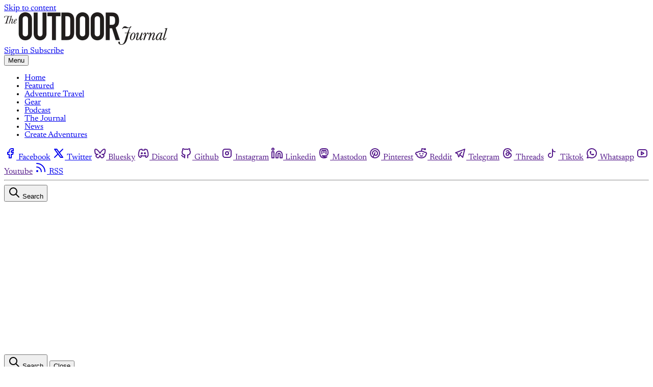

--- FILE ---
content_type: text/html; charset=utf-8
request_url: https://www.outdoorjournal.com/?p=12002
body_size: 20425
content:
<!DOCTYPE html>
<html lang="en" class="scroll-smooth">
  <head>
    <meta charset="utf-8">
    <meta http-equiv="X-UA-Compatible" content="IE=edge">

    <title>The Outdoor Journal</title>

    <meta name="HandheldFriendly" content="True" />
    <meta name="viewport" content="width=device-width, initial-scale=1.0" />
    
    <meta name="theme-color" content="#E57F55">
    <meta name="ghost-theme" content="Gazet 1.2.0">

    <link rel="preconnect" href="https://fonts.bunny.net">
<link href="https://fonts.bunny.net/css?family=newsreader:300,400,500,600,700,800&display=swap" rel="stylesheet" />

<style>
  body { 
    --font-heading: var(--gh-font-heading, 'Newsreader', serif); 
    --font-body: var(--gh-font-body, 'Newsreader', serif); 
  }
</style>


    <script type="module" src="https://www.outdoorjournal.com/assets/built/app.js?v=aaf110e5b4"></script>

    <link rel="stylesheet" type="text/css" href="https://www.outdoorjournal.com/assets/built/app.css?v=aaf110e5b4" />

    <style>
  :root {
    --color-bgr: #ffffff;
    --color-bgr-tone: color-mix(in srgb, var(--color-bgr) 98%, var(--color-typ) 3%);
    --color-typ: #0d0d0d;
    --color-typ-tone: color-mix(in srgb, var(--color-typ) 80%, var(--color-bgr) 20%);
    --color-brd: #0d0d0d;
    --color-brd-soft: color-mix(in srgb, var(--color-brd) 10%, var(--color-bgr) 90%);
    --font-weight-headings: var(--font-weight-medium);
  }
  h1,h2,h3,h4,h5,h6 {
    font-weight: var(--font-weight-headings)!important;
  }
</style>

<script>
  const THEME_CONFIG = {
    SITE_URL: 'https://www.outdoorjournal.com',
    CONTENT_API_URL: 'https://the-outdoor-journal.ghost.io/ghost/api/content/',
    CONTENT_API_KEY: 'cadf344b2aa31311263c1551c2',
    API_VERSION: 'v6.0',
    ENABLE_IMAGE_ZOOM: true,
    PAGINATION: {
      POSTS_PER_PAGE: parseInt('12'),
      CURRENT_PAGE: parseInt('1'),
      NEXT_PAGE: parseInt('2'),
      NEXT_PAGE_LINK: '',
      MAX_PAGES: parseInt('99'), 
      LAST_PAGE: `1` === `99` ? true : false,
      TOTAL: parseInt('1181')
    }
  }
</script>
    

    <meta name="description" content="Independent outdoor lifestyle and adventure travel magazine since 2012. Supporting underdogs, promoting diversity and sustainability around the world.">
    <link rel="icon" href="https://www.outdoorjournal.com/content/images/size/w256h256/2024/05/cropped-OJ-LightO-512c-180x180.png" type="image/png">
    <link rel="canonical" href="https://www.outdoorjournal.com/">
    <meta name="referrer" content="no-referrer-when-downgrade">
    <link rel="next" href="https://www.outdoorjournal.com/page/2/">
    
    <meta property="og:site_name" content="The Outdoor Journal">
    <meta property="og:type" content="website">
    <meta property="og:title" content="The Outdoor Journal">
    <meta property="og:description" content="Independent outdoor lifestyle and adventure travel magazine since 2012. Supporting underdogs, promoting diversity and sustainability around the world.">
    <meta property="og:url" content="https://www.outdoorjournal.com/">
    <meta property="og:image" content="https://www.outdoorjournal.com/content/images/size/w1200/2025/03/TOJ-International-Cover.jpg">
    <meta property="article:publisher" content="https://www.facebook.com/TheOutdoorJournal/">
    <meta name="twitter:card" content="summary_large_image">
    <meta name="twitter:title" content="The Outdoor Journal">
    <meta name="twitter:description" content="Independent outdoor lifestyle and adventure travel magazine since 2012. Supporting underdogs, promoting diversity and sustainability around the world.">
    <meta name="twitter:url" content="https://www.outdoorjournal.com/">
    <meta name="twitter:image" content="https://www.outdoorjournal.com/content/images/2024/03/TOJ---Web-Logo-SQUARE-1b-1-1.jpg">
    <meta name="twitter:site" content="@Outdoor_Journal">
    <meta property="og:image:width" content="1200">
    <meta property="og:image:height" content="807">
    
    <script type="application/ld+json">
{
    "@context": "https://schema.org",
    "@type": "WebSite",
    "publisher": {
        "@type": "Organization",
        "name": "The Outdoor Journal",
        "url": "https://www.outdoorjournal.com/",
        "logo": {
            "@type": "ImageObject",
            "url": "https://www.outdoorjournal.com/content/images/2024/03/TOJ-Logo--Horizontal--regular.svg"
        }
    },
    "url": "https://www.outdoorjournal.com/",
    "name": "The Outdoor Journal",
    "image": {
        "@type": "ImageObject",
        "url": "https://www.outdoorjournal.com/content/images/size/w1200/2025/03/TOJ-International-Cover.jpg",
        "width": 1200,
        "height": 807
    },
    "mainEntityOfPage": "https://www.outdoorjournal.com/",
    "description": "Independent outdoor lifestyle and adventure travel magazine since 2012. Supporting underdogs, promoting diversity and sustainability around the world."
}
    </script>

    <meta name="generator" content="Ghost 6.12">
    <link rel="alternate" type="application/rss+xml" title="The Outdoor Journal" href="https://www.outdoorjournal.com/rss/">
    <script defer src="https://cdn.jsdelivr.net/ghost/portal@~2.56/umd/portal.min.js" data-i18n="true" data-ghost="https://www.outdoorjournal.com/" data-key="cadf344b2aa31311263c1551c2" data-api="https://the-outdoor-journal.ghost.io/ghost/api/content/" data-locale="en" crossorigin="anonymous"></script><style id="gh-members-styles">.gh-post-upgrade-cta-content,
.gh-post-upgrade-cta {
    display: flex;
    flex-direction: column;
    align-items: center;
    font-family: -apple-system, BlinkMacSystemFont, 'Segoe UI', Roboto, Oxygen, Ubuntu, Cantarell, 'Open Sans', 'Helvetica Neue', sans-serif;
    text-align: center;
    width: 100%;
    color: #ffffff;
    font-size: 16px;
}

.gh-post-upgrade-cta-content {
    border-radius: 8px;
    padding: 40px 4vw;
}

.gh-post-upgrade-cta h2 {
    color: #ffffff;
    font-size: 28px;
    letter-spacing: -0.2px;
    margin: 0;
    padding: 0;
}

.gh-post-upgrade-cta p {
    margin: 20px 0 0;
    padding: 0;
}

.gh-post-upgrade-cta small {
    font-size: 16px;
    letter-spacing: -0.2px;
}

.gh-post-upgrade-cta a {
    color: #ffffff;
    cursor: pointer;
    font-weight: 500;
    box-shadow: none;
    text-decoration: underline;
}

.gh-post-upgrade-cta a:hover {
    color: #ffffff;
    opacity: 0.8;
    box-shadow: none;
    text-decoration: underline;
}

.gh-post-upgrade-cta a.gh-btn {
    display: block;
    background: #ffffff;
    text-decoration: none;
    margin: 28px 0 0;
    padding: 8px 18px;
    border-radius: 4px;
    font-size: 16px;
    font-weight: 600;
}

.gh-post-upgrade-cta a.gh-btn:hover {
    opacity: 0.92;
}</style><script async src="https://js.stripe.com/v3/"></script>
    <script defer src="https://cdn.jsdelivr.net/ghost/sodo-search@~1.8/umd/sodo-search.min.js" data-key="cadf344b2aa31311263c1551c2" data-styles="https://cdn.jsdelivr.net/ghost/sodo-search@~1.8/umd/main.css" data-sodo-search="https://the-outdoor-journal.ghost.io/" data-locale="en" crossorigin="anonymous"></script>
    
    <link href="https://www.outdoorjournal.com/webmentions/receive/" rel="webmention">
    <script defer src="/public/cards.min.js?v=aaf110e5b4"></script>
    <link rel="stylesheet" type="text/css" href="/public/cards.min.css?v=aaf110e5b4">
    <script defer src="/public/comment-counts.min.js?v=aaf110e5b4" data-ghost-comments-counts-api="https://www.outdoorjournal.com/members/api/comments/counts/"></script>
    <script defer src="/public/member-attribution.min.js?v=aaf110e5b4"></script>
    <script defer src="/public/ghost-stats.min.js?v=aaf110e5b4" data-stringify-payload="false" data-datasource="analytics_events" data-storage="localStorage" data-host="https://www.outdoorjournal.com/.ghost/analytics/api/v1/page_hit"  tb_site_uuid="727d46f7-79ab-47af-9183-0035d3c79966" tb_post_uuid="undefined" tb_post_type="null" tb_member_uuid="undefined" tb_member_status="undefined"></script><style>:root {--ghost-accent-color: #E57F55;}</style>
    <!-- Google tag (gtag.js) -->
<script async src="https://www.googletagmanager.com/gtag/js?id=G-KHQMB107V8"></script>
<script>
  window.dataLayer = window.dataLayer || [];
  function gtag(){dataLayer.push(arguments);}
  gtag('js', new Date());

  gtag('config', 'G-KHQMB107V8');
</script>


<script>
function replaceSubscriptionText() {
  const heading = document.querySelector('.gh-post-upgrade-cta h2'); // Correct selector

  if (heading) {
    heading.textContent = "To access The Outdoor Journal, please sign up for a free or paid account.";
  } else {
    console.warn('Could not find the H2 element inside .gh-post-upgrade-cta.');
  }
}

window.addEventListener('load', replaceSubscriptionText);
</script>

<script async src="https://pagead2.googlesyndication.com/pagead/js/adsbygoogle.js?client=ca-pub-8556522356818154"
     crossorigin="anonymous"></script>
  </head>
  <body class="home-template subpixel-antialiased relative overflow-x-hidden bg-bgr text-typ"
    data-user="visitor"
    @keydown.escape="menuOpen = false" @keydown.cmk.k="document.querySelector('[data-ghost-search]').click()"
    x-data="{ menuOpen: false, socials }" :class="menuOpen ? 'overflow-hidden' : 'overflow-y-auto'"
    x-init="navigator.platform.includes('Win') && document.body.classList.add('is-win');$nextTick(() =>{socials = window.socials})" 
    
  >
    <a class="sr-only sr-only-focusable" href="#main">Skip to content</a>
    
        
    <header class="px-5 sm:px-6 bg-bgr text-typ whitespace-nowrap font-sans [&_.is-subitem]:hidden [&_.is-mainitem_.is-subitem]:flex" data-header 
  x-init="$nextTick(() => { initDropdown($el, 'z-50 min-w-[calc(100%_+_16px)] text-sm absolute top-0 border-t-[2.5px] border-typ flex flex-col gap-0.25 shadow-lg rounded-theme py-1.5 px-2 -ml-2 mt-8.5 opacity-0 invisible bg-bgr') })">

  <div class="max-w-site mx-auto flex flex-col">
    <div class="flex py-4" data-header-top>
      <div class="flex-1 flex items-center justify-start" data-header-brand>
        <a class="" href="https://www.outdoorjournal.com" data-brand>
          
  <picture  data-logo='default'>
  <source 
    srcset="/content/images/size/w100/format/webp/2024/03/TOJ-Logo--Horizontal--regular.svg 100w, /content/images/size/w320/format/webp/2024/03/TOJ-Logo--Horizontal--regular.svg 320w, /content/images/size/w640/format/webp/2024/03/TOJ-Logo--Horizontal--regular.svg 600w"
    sizes="(max-width: 800px) 200px, 320px"
    type="image/webp"
  >
  <img class="h-[var(--logo-h-mobile)] w-[var(--logo-w-mobile)] md:h-[var(--logo-h-desktop)] md:w-[var(--logo-w-desktop)]"
    
    loading="eager"
    srcset="/content/images/size/w100/format/webp/2024/03/TOJ-Logo--Horizontal--regular.svg 100w, /content/images/size/w320/format/webp/2024/03/TOJ-Logo--Horizontal--regular.svg 320w, /content/images/size/w640/format/webp/2024/03/TOJ-Logo--Horizontal--regular.svg 640w"
    sizes="(max-width: 800px) 200px, 320px"
    src="/content/images/size/w30/2024/03/TOJ-Logo--Horizontal--regular.svg"
    alt="The Outdoor Journal"
    
  />
</picture>
        </a>
      </div>

      <div class="flex items-center justify-end gap-3 md:gap-4 text-sm md:text-base font-medium" data-header-actions>
          <a href="/signin/" data-portal="signin"
            class="hover:text-brand">
            <span>Sign in</span>
          </a>
          <a href="/signup/" data-portal="subscribe"
            class="px-3 py-1.5 bg-brand text-brand-contrast rounded-btn hover:brightness-110 sm:px-4 md:px-6 md:py-2">
            <span>Subscribe</span>
          </a>
      </div>
    </div>

    <div class="flex gap-4 border-t-4 border-brd border-b py-2 md:py-2.5 text-sm md:text-[0.95rem]" data-header-bottom>
      <button class="flex flex-col items-center gap-0.75 justify-center rounded-theme cursor-pointer p-1 transition-all hover:[&_span]:bg-brand" 
        data-menu-toggle aria-label="Menu toggle" aria-expanded="false" aria-haspopup="true" aria-controls="menu"
        @click="menuOpen = !menuOpen" :aria-expanded="menuOpen.toString()"
      >
        <span class="relative pointer-events-none h-0.5 rounded-sm bg-typ w-4.5 transition-all"></span>
        <span class="relative pointer-events-none h-0.5 rounded-sm bg-typ w-4.5 transition-all"></span>
        <span class="relative pointer-events-none h-0.5 rounded-sm bg-typ w-4.5 transition-all"></span>
        <span class="sr-only">Menu</span> 
      </button>

      <nav class="flex-1 relative justify-start" data-nav="header">
        <ul class="flex gap-3 hidden lg:flex">
    <li class="nav-home nav-current flex items-center relative rounded-theme" 
      data-label="Home" data-slug="home" data-length="4">
      <a class="w-full flex rounded-theme py-1 hover:text-brand" href="https://www.outdoorjournal.com/"
        >
        <span>Home</span>
      </a>
    </li>
    <li class="nav-featured flex items-center relative rounded-theme" 
      data-label="Featured" data-slug="featured" data-length="8">
      <a class="w-full flex rounded-theme py-1 hover:text-brand" href="https://www.outdoorjournal.com/tag/featured/"
        >
        <span>Featured</span>
      </a>
    </li>
    <li class="nav-adventure-travel flex items-center relative rounded-theme" 
      data-label="Adventure Travel" data-slug="adventure-travel" data-length="16">
      <a class="w-full flex rounded-theme py-1 hover:text-brand" href="https://www.outdoorjournal.com/tag/adventure-travel/"
        >
        <span>Adventure Travel</span>
      </a>
    </li>
    <li class="nav-gear flex items-center relative rounded-theme" 
      data-label="Gear" data-slug="gear" data-length="4">
      <a class="w-full flex rounded-theme py-1 hover:text-brand" href="https://www.outdoorjournal.com/tag/gear/"
        >
        <span>Gear</span>
      </a>
    </li>
    <li class="nav-podcast flex items-center relative rounded-theme" 
      data-label="Podcast" data-slug="podcast" data-length="7">
      <a class="w-full flex rounded-theme py-1 hover:text-brand" href="https://www.outdoorjournal.com/tag/podcast/"
        >
        <span>Podcast</span>
      </a>
    </li>
    <li class="nav-the-journal flex items-center relative rounded-theme" 
      data-label="The Journal" data-slug="the-journal" data-length="11">
      <a class="w-full flex rounded-theme py-1 hover:text-brand" href="https://www.outdoorjournal.com/tag/the-journal/"
        >
        <span>The Journal</span>
      </a>
    </li>
    <li class="nav-news flex items-center relative rounded-theme" 
      data-label="News" data-slug="news" data-length="4">
      <a class="w-full flex rounded-theme py-1 hover:text-brand" href="https://www.outdoorjournal.com/tag/news/"
        >
        <span>News</span>
      </a>
    </li>
    <li class="nav-create-adventures flex items-center relative rounded-theme" 
      data-label="Create Adventures" data-slug="create-adventures" data-length="17">
      <a class="w-full flex rounded-theme py-1 hover:text-brand" href="https://outdoorvoyage.com"
        >
        <span>Create Adventures</span>
      </a>
    </li>
</ul>
      </nav>

        
<nav class="hidden sm:flex gap-2.5 items-center self-center" data-socials="" >

    <a href="https://www.facebook.com/TheOutdoorJournal/" class="hover:text-brand" aria-label="Facebook"><i class="icon icon-brand-facebook stroke-2 size-4 lg:size-4.5" role="presentation">
  <svg xmlns="http://www.w3.org/2000/svg" class="icon icon-tabler icon-tabler-brand-facebook" width="24" height="24" viewBox="0 0 24 24" stroke-width="2" stroke="currentColor" fill="none" stroke-linecap="round" stroke-linejoin="round">
  <path stroke="none" d="M0 0h24v24H0z" fill="none"/>
  <path d="M7 10v4h3v7h4v-7h3l1 -4h-4v-2a1 1 0 0 1 1 -1h3v-4h-3a5 5 0 0 0 -5 5v2h-3" />
</svg>



</i><span class="sr-only">Facebook</span></a>

    <a href="https://x.com/Outdoor_Journal" class="hover:text-brand" aria-label="Twitter"><i class="icon icon-brand-x stroke-2 size-4 lg:size-4.5" role="presentation">
  <svg xmlns="http://www.w3.org/2000/svg" class="icon icon-tabler icon-tabler-brand-x" width="24" height="24" viewBox="0 0 24 24" stroke-width="2" stroke="currentColor" fill="none" stroke-linecap="round" stroke-linejoin="round">
  <path stroke="none" d="M0 0h24v24H0z" fill="none"></path>
  <path d="M4 4l11.733 16h4.267l-11.733 -16z"></path>
  <path d="M4 20l6.768 -6.768m2.46 -2.46l6.772 -6.772"></path>
</svg>
</i><span class="sr-only">Twitter</span></a>

  <a :href="socials.bluesky" :class="socials.bluesky && '!block'" class="hidden hover:text-brand" aria-label="Bluesky"><i class="icon icon-brand-bluesky stroke-2 size-4 lg:size-4.5" role="presentation">
  <svg  xmlns="http://www.w3.org/2000/svg"  width="24"  height="24"  viewBox="0 0 24 24"  fill="none"  stroke="currentColor"  stroke-width="2"  stroke-linecap="round"  stroke-linejoin="round"  class="icon icon-tabler icons-tabler-outline icon-tabler-brand-bluesky"><path stroke="none" d="M0 0h24v24H0z" fill="none"/><path d="M6.335 5.144c-1.654 -1.199 -4.335 -2.127 -4.335 .826c0 .59 .35 4.953 .556 5.661c.713 2.463 3.13 2.75 5.444 2.369c-4.045 .665 -4.889 3.208 -2.667 5.41c1.03 1.018 1.913 1.59 2.667 1.59c2 0 3.134 -2.769 3.5 -3.5c.333 -.667 .5 -1.167 .5 -1.5c0 .333 .167 .833 .5 1.5c.366 .731 1.5 3.5 3.5 3.5c.754 0 1.637 -.571 2.667 -1.59c2.222 -2.203 1.378 -4.746 -2.667 -5.41c2.314 .38 4.73 .094 5.444 -2.369c.206 -.708 .556 -5.072 .556 -5.661c0 -2.953 -2.68 -2.025 -4.335 -.826c-2.293 1.662 -4.76 5.048 -5.665 6.856c-.905 -1.808 -3.372 -5.194 -5.665 -6.856z" /></svg>
</i><span class="sr-only">Bluesky</span></a>
  
  <a :href="socials.discord" :class="socials.discord && '!block'" class="hidden hover:text-brand" aria-label="Discord"><i class="icon icon-brand-discord stroke-2 size-4 lg:size-4.5" role="presentation">
  <svg xmlns="http://www.w3.org/2000/svg" width="24" height="24" viewBox="0 0 24 24" fill="none" stroke="currentColor" stroke-width="2" stroke-linecap="round" stroke-linejoin="round" class="icon icon-tabler icons-tabler-outline icon-tabler-brand-discord">
  <path stroke="none" d="M0 0h24v24H0z" fill="none" />
  <path d="M8 12a1 1 0 1 0 2 0a1 1 0 0 0 -2 0" />
  <path d="M14 12a1 1 0 1 0 2 0a1 1 0 0 0 -2 0" />
  <path d="M15.5 17c0 1 1.5 3 2 3c1.5 0 2.833 -1.667 3.5 -3c.667 -1.667 .5 -5.833 -1.5 -11.5c-1.457 -1.015 -3 -1.34 -4.5 -1.5l-.972 1.923a11.913 11.913 0 0 0 -4.053 0l-.975 -1.923c-1.5 .16 -3.043 .485 -4.5 1.5c-2 5.667 -2.167 9.833 -1.5 11.5c.667 1.333 2 3 3.5 3c.5 0 2 -2 2 -3" />
  <path d="M7 16.5c3.5 1 6.5 1 10 0" />
</svg>
</i><span class="sr-only">Discord</span></a>

  <a :href="socials.github" :class="socials.github && '!block'" class="hidden hover:text-brand" aria-label="Github"><i class="icon icon-brand-github stroke-2 size-4 lg:size-4.5" role="presentation">
  <svg xmlns="http://www.w3.org/2000/svg" class="icon icon-tabler icon-tabler-brand-github" width="24" height="24" viewBox="0 0 24 24" stroke-width="2" stroke="currentColor" fill="none" stroke-linecap="round" stroke-linejoin="round">
  <path stroke="none" d="M0 0h24v24H0z" fill="none"/>
  <path d="M9 19c-4.3 1.4 -4.3 -2.5 -6 -3m12 5v-3.5c0 -1 .1 -1.4 -.5 -2c2.8 -.3 5.5 -1.4 5.5 -6a4.6 4.6 0 0 0 -1.3 -3.2a4.2 4.2 0 0 0 -.1 -3.2s-1.1 -.3 -3.5 1.3a12.3 12.3 0 0 0 -6.2 0c-2.4 -1.6 -3.5 -1.3 -3.5 -1.3a4.2 4.2 0 0 0 -.1 3.2a4.6 4.6 0 0 0 -1.3 3.2c0 4.6 2.7 5.7 5.5 6c-.6 .6 -.6 1.2 -.5 2v3.5" />
</svg>



</i><span class="sr-only">Github</span></a>

  <a :href="socials.instagram" :class="socials.instagram && '!block'" class="hidden hover:text-brand" aria-label="Instagram"><i class="icon icon-brand-instagram stroke-2 size-4 lg:size-4.5" role="presentation">
  <svg xmlns="http://www.w3.org/2000/svg" class="icon icon-tabler icon-tabler-brand-instagram" width="24" height="24" viewBox="0 0 24 24" stroke-width="2" stroke="currentColor" fill="none" stroke-linecap="round" stroke-linejoin="round">
  <path stroke="none" d="M0 0h24v24H0z" fill="none"/>
  <rect x="4" y="4" width="16" height="16" rx="4" />
  <circle cx="12" cy="12" r="3" />
  <line x1="16.5" y1="7.5" x2="16.5" y2="7.501" />
</svg>



</i><span class="sr-only">Instagram</span></a>

  <a :href="socials.linkedin" :class="socials.linkedin && '!block'" class="hidden hover:text-brand" aria-label="Linkedin"><i class="icon icon-brand-linkedin stroke-2 size-4 lg:size-4.5" role="presentation">
  <svg xmlns="http://www.w3.org/2000/svg" class="icon icon-tabler icon-tabler-brand-linkedin" width="24" height="24" viewBox="0 0 24 24" stroke-width="2" stroke="currentColor" fill="none" stroke-linecap="round" stroke-linejoin="round">
  <path d="M16 8a6 6 0 0 1 6 6v7h-4v-7a2 2 0 0 0-2-2 2 2 0 0 0-2 2v7h-4v-7a6 6 0 0 1 6-6z"></path>
  <rect x="2" y="9" width="4" height="12"></rect>
  <circle cx="4" cy="4" r="2"></circle>
</svg>
</i><span class="sr-only">Linkedin</span></a>

  <a :href="socials.mastodon" :class="socials.mastodon && '!block'" class="hidden hover:text-brand" aria-label="Mastodon"><i class="icon icon-brand-mastodon stroke-2 size-4 lg:size-4.5" role="presentation">
  <svg  xmlns="http://www.w3.org/2000/svg"  width="24"  height="24"  viewBox="0 0 24 24"  fill="none"  stroke="currentColor"  stroke-width="2"  stroke-linecap="round"  stroke-linejoin="round"  class="icon icon-tabler icons-tabler-outline icon-tabler-brand-mastodon"><path stroke="none" d="M0 0h24v24H0z" fill="none"/><path d="M18.648 15.254c-1.816 1.763 -6.648 1.626 -6.648 1.626a18.262 18.262 0 0 1 -3.288 -.256c1.127 1.985 4.12 2.81 8.982 2.475c-1.945 2.013 -13.598 5.257 -13.668 -7.636l-.026 -1.154c0 -3.036 .023 -4.115 1.352 -5.633c1.671 -1.91 6.648 -1.666 6.648 -1.666s4.977 -.243 6.648 1.667c1.329 1.518 1.352 2.597 1.352 5.633s-.456 4.074 -1.352 4.944z" /><path d="M12 11.204v-2.926c0 -1.258 -.895 -2.278 -2 -2.278s-2 1.02 -2 2.278v4.722m4 -4.722c0 -1.258 .895 -2.278 2 -2.278s2 1.02 2 2.278v4.722" /></svg>
</i><span class="sr-only">Mastodon</span></a>

  <a :href="socials.pinterest" :class="socials.pinterest && '!block'" class="hidden hover:text-brand" aria-label="Pinterest"><i class="icon icon-brand-pinterest stroke-2 size-4 lg:size-4.5" role="presentation">
  <svg xmlns="http://www.w3.org/2000/svg" class="icon icon-tabler icon-tabler-brand-pinterest" width="24" height="24" viewBox="0 0 24 24" stroke-width="2" stroke="currentColor" fill="none" stroke-linecap="round" stroke-linejoin="round">
  <path stroke="none" d="M0 0h24v24H0z" fill="none"/>
  <line x1="8" y1="20" x2="12" y2="11" />
  <path d="M10.7 14c.437 1.263 1.43 2 2.55 2c2.071 0 3.75 -1.554 3.75 -4a5 5 0 1 0 -9.7 1.7" />
  <circle cx="12" cy="12" r="9" />
</svg>



</i><span class="sr-only">Pinterest</span></a>

  <a :href="socials.reddit" :class="socials.reddit && '!block'" class="hidden hover:text-brand" aria-label="Reddit"><i class="icon icon-brand-reddit stroke-2 size-4 lg:size-4.5" role="presentation">
  <svg xmlns="http://www.w3.org/2000/svg" class="icon icon-tabler icon-tabler-brand-reddit" width="24" height="24" viewBox="0 0 24 24" stroke-width="2" stroke="currentColor" fill="none" stroke-linecap="round" stroke-linejoin="round">
  <path stroke="none" d="M0 0h24v24H0z" fill="none"/>
  <path d="M12 8c2.648 0 5.028 .826 6.675 2.14a2.5 2.5 0 0 1 2.326 4.36c0 3.59 -4.03 6.5 -9 6.5c-4.875 0 -8.845 -2.8 -9 -6.294l-1 -.206a2.5 2.5 0 0 1 2.326 -4.36c1.646 -1.313 4.026 -2.14 6.674 -2.14z" />
  <path d="M12 8l1 -5l6 1" />
  <circle cx="19" cy="4" r="1" />
  <circle cx="9" cy="13" r=".5" fill="currentColor" />
  <circle cx="15" cy="13" r=".5" fill="currentColor" />
  <path d="M10 17c.667 .333 1.333 .5 2 .5s1.333 -.167 2 -.5" />
</svg>



</i><span class="sr-only">Reddit</span></a>

  <a :href="socials.telegram" :class="socials.telegram && '!block'" class="hidden hover:text-brand" aria-label="Telegram"><i class="icon icon-brand-telegram stroke-2 size-4 lg:size-4.5" role="presentation">
  <svg xmlns="http://www.w3.org/2000/svg" class="icon icon-tabler icon-tabler-brand-telegram" width="24" height="24" viewBox="0 0 24 24" stroke-width="2" stroke="currentColor" fill="none" stroke-linecap="round" stroke-linejoin="round">
  <path stroke="none" d="M0 0h24v24H0z" fill="none"/>
  <path d="M15 10l-4 4l6 6l4 -16l-18 7l4 2l2 6l3 -4" />
</svg>



</i><span class="sr-only">Telegram</span></a>

  <a :href="socials.threads" :class="socials.threads && '!block'" class="hidden hover:text-brand" aria-label="Threads"><i class="icon icon-brand-threads stroke-2 size-4 lg:size-4.5" role="presentation">
  <svg xmlns="http://www.w3.org/2000/svg" width="24" height="24" viewBox="0 0 24 24" fill="none" stroke="currentColor" stroke-width="2" stroke-linecap="round" stroke-linejoin="round" class="icon icon-tabler icons-tabler-outline icon-tabler-brand-threads">
  <path stroke="none" d="M0 0h24v24H0z" fill="none" />
  <path d="M19 7.5c-1.333 -3 -3.667 -4.5 -7 -4.5c-5 0 -8 2.5 -8 9s3.5 9 8 9s7 -3 7 -5s-1 -5 -7 -5c-2.5 0 -3 1.25 -3 2.5c0 1.5 1 2.5 2.5 2.5c2.5 0 3.5 -1.5 3.5 -5s-2 -4 -3 -4s-1.833 .333 -2.5 1" />
</svg>
</i><span class="sr-only">Threads</span></a>

  <a :href="socials.tiktok" :class="socials.tiktok && '!block'" class="hidden hover:text-brand" aria-label="Tiktok"><i class="icon icon-brand-tiktok stroke-2 size-4 lg:size-4.5" role="presentation">
  <svg xmlns="http://www.w3.org/2000/svg" class="icon icon-tabler icon-tabler-brand-tiktok" width="24" height="24" viewBox="0 0 24 24" stroke-width="2" stroke="currentColor" fill="none" stroke-linecap="round" stroke-linejoin="round">
  <path stroke="none" d="M0 0h24v24H0z" fill="none"/>
  <path d="M9 12a4 4 0 1 0 4 4v-12a5 5 0 0 0 5 5" />
</svg>



</i><span class="sr-only">Tiktok</span></a>

  <a :href="socials.whatsapp" :class="socials.whatsapp && '!block'" class="hidden hover:text-brand" aria-label="Whatsapp"><i class="icon icon-brand-whatsapp stroke-2 size-4 lg:size-4.5" role="presentation">
  <svg xmlns="http://www.w3.org/2000/svg" class="icon icon-tabler icon-tabler-brand-whatsapp" width="24" height="24" viewBox="0 0 24 24" stroke-width="2" stroke="currentColor" fill="none" stroke-linecap="round" stroke-linejoin="round">
  <path stroke="none" d="M0 0h24v24H0z" fill="none"/>
  <path d="M3 21l1.65 -3.8a9 9 0 1 1 3.4 2.9l-5.05 .9" />
  <path d="M9 10a0.5 .5 0 0 0 1 0v-1a0.5 .5 0 0 0 -1 0v1a5 5 0 0 0 5 5h1a0.5 .5 0 0 0 0 -1h-1a0.5 .5 0 0 0 0 1" />
</svg>



</i><span class="sr-only">Whatsapp</span></a>

  <a :href="socials.youtube" :class="socials.youtube && '!block'" class="hidden hover:text-brand" aria-label="Youtube"><i class="icon icon-brand-youtube stroke-2 size-4 lg:size-4.5" role="presentation">
  <svg xmlns="http://www.w3.org/2000/svg" class="icon icon-tabler icon-tabler-brand-youtube" width="24" height="24" viewBox="0 0 24 24" stroke-width="2" stroke="currentColor" fill="none" stroke-linecap="round" stroke-linejoin="round">
  <rect x="3" y="5" width="18" height="14" rx="4" />
  <path d="M10 9l5 3l-5 3z" />
</svg>



</i><span class="sr-only">Youtube</span></a>

  <a :href="socials.rss" :class="socials.rss && '!block'" class="hidden hover:text-brand" aria-label="RSS"><i class="icon icon-rss stroke-2 size-4 lg:size-4.5" role="presentation">
  <svg xmlns="http://www.w3.org/2000/svg" class="icon icon-tabler icon-tabler-rss" width="24" height="24" viewBox="0 0 24 24" stroke-width="2" stroke="currentColor" fill="none" stroke-linecap="round" stroke-linejoin="round">
  <path stroke="none" d="M0 0h24v24H0z" fill="none"/>
  <circle cx="5" cy="19" r="1" />
  <path d="M4 4a16 16 0 0 1 16 16" />
  <path d="M4 11a9 9 0 0 1 9 9" />
</svg>



</i><span class="sr-only">RSS</span></a>

</nav>


        <hr class="hidden sm:flex w-[1px] h-5 bg-brd self-center opacity-20 -mr-1"/>


      <button class="flex items-center gap-1.5 justify-center rounded-theme hover:text-brand cursor-pointer p-1" data-ghost-search title="Search" aria-label="Search">
        <i class="icon icon-search size-4 lg:size-4.5 stroke-[2.5] fill-bgr [&amp;&gt;svg]:fill-inherit" role="presentation">
  <svg xmlns="http://www.w3.org/2000/svg" class="icon icon-tabler icon-tabler-search" width="24" height="24" viewBox="0 0 24 24" stroke-width="2" stroke="currentColor" fill="none" stroke-linecap="round" stroke-linejoin="round">
  <path stroke="none" d="M0 0h24v24H0z" fill="none"/>
  <circle cx="10" cy="10" r="7" />
  <line x1="21" y1="21" x2="15" y2="15" />
</svg>



</i>        <span class="">Search</span>
      </button>
    </div>
  </div>

</header>
    
    <div class="fixed flex justify-start opacity-0 transition-[opacity,z-index] duration-300 top-0 h-full w-full backdrop-blur-[2px] bg-gradient-to-br from-[hsla(0_0%_0%_/_8%)] to-[hsla(0_0%_0%_/_2%)] font-sans [&_.is-subitem_a]:text-sm [&_.is-subitem_a]:pl-3 [&_.is-subitem_a]:py-2 [&_[data-dropdown-open]_ul]:flex [&_[data-dropdown-open]_ul]:translate-y-0" 
  :class="menuOpen ? 'opacity-100 z-[100]' : 'opacity-0 z-[-1]'" data-menu id="menu"
  x-init="$nextTick(() => { initDropdown($el, 'hidden opacity-0 invisible basis-full flex-col gap-0.5 text-sm border-t border-brd-soft') })"
> 
  <div class="flex flex-col bg-bgr w-full max-w-xs max-h-full overflow-y-scroll transition-transform duration-300 px-5 sm:px-6 py-6 no-scrollbar"
    :class="menuOpen ? 'translate-x-0' : '-translate-x-full'"
    @click.outside="!event.target.hasAttribute('data-menu-toggle') ? menuOpen = false : null"
  >
    <div class="flex justify-between">
      <button class="flex items-center gap-1.5 justify-center rounded-theme hover:text-brand cursor-pointer p-1" data-ghost-search title="Search" aria-label="Search">
        <i class="icon icon-search size-4 lg:size-4.5 stroke-[2.5] fill-bgr [&amp;&gt;svg]:fill-inherit" role="presentation">
  <svg xmlns="http://www.w3.org/2000/svg" class="icon icon-tabler icon-tabler-search" width="24" height="24" viewBox="0 0 24 24" stroke-width="2" stroke="currentColor" fill="none" stroke-linecap="round" stroke-linejoin="round">
  <path stroke="none" d="M0 0h24v24H0z" fill="none"/>
  <circle cx="10" cy="10" r="7" />
  <line x1="21" y1="21" x2="15" y2="15" />
</svg>



</i>        <span class="">Search</span>
      </button>

      <button class="flex flex-col items-center gap-0.75 justify-center rounded-theme cursor-pointer p-1 transition-all hover:[&_span]:bg-brand" 
        data-menu-toggle aria-label="Menu toggle" aria-expanded="false" aria-haspopup="true" aria-controls="menu"
        @click="menuOpen = !menuOpen" :aria-expanded="menuOpen.toString()"
      >
        <span class="relative pointer-events-none h-0.5 rounded-sm bg-typ w-4.5 transition-all rotate-45 translate-y-1.25"></span>
        <span class="relative pointer-events-none h-0.5 rounded-sm bg-typ w-4.5 transition-all -translate-x-1 opacity-0"></span>
        <span class="relative pointer-events-none h-0.5 rounded-sm bg-typ w-4.5 transition-all -rotate-45 -translate-y-1.25"></span>
        <span class="sr-only">Close</span> 
      </button>
    </div>

    <nav class="lg:hidden mt-6" data-nav="menu" data-primary-nav>
      <ul class="border-t-3 border-brd-soft flex flex-col text-typ text-[0.9rem]">
    <li class="nav-home nav-current flex items-center flex-wrap w-full relative border-b border-brd-soft" 
      data-label="Home" data-slug="home" data-length="4">
      <a class="flex flex-1 py-2.5 md:py-3 px-0.5 hover:text-brand hover:[&amp;+span]:text-brand" href="https://www.outdoorjournal.com/"
        >
        <span>Home</span>
      </a>
    </li>
    <li class="nav-featured flex items-center flex-wrap w-full relative border-b border-brd-soft" 
      data-label="Featured" data-slug="featured" data-length="8">
      <a class="flex flex-1 py-2.5 md:py-3 px-0.5 hover:text-brand hover:[&amp;+span]:text-brand" href="https://www.outdoorjournal.com/tag/featured/"
        >
        <span>Featured</span>
      </a>
    </li>
    <li class="nav-adventure-travel flex items-center flex-wrap w-full relative border-b border-brd-soft" 
      data-label="Adventure Travel" data-slug="adventure-travel" data-length="16">
      <a class="flex flex-1 py-2.5 md:py-3 px-0.5 hover:text-brand hover:[&amp;+span]:text-brand" href="https://www.outdoorjournal.com/tag/adventure-travel/"
        >
        <span>Adventure Travel</span>
      </a>
    </li>
    <li class="nav-gear flex items-center flex-wrap w-full relative border-b border-brd-soft" 
      data-label="Gear" data-slug="gear" data-length="4">
      <a class="flex flex-1 py-2.5 md:py-3 px-0.5 hover:text-brand hover:[&amp;+span]:text-brand" href="https://www.outdoorjournal.com/tag/gear/"
        >
        <span>Gear</span>
      </a>
    </li>
    <li class="nav-podcast flex items-center flex-wrap w-full relative border-b border-brd-soft" 
      data-label="Podcast" data-slug="podcast" data-length="7">
      <a class="flex flex-1 py-2.5 md:py-3 px-0.5 hover:text-brand hover:[&amp;+span]:text-brand" href="https://www.outdoorjournal.com/tag/podcast/"
        >
        <span>Podcast</span>
      </a>
    </li>
    <li class="nav-the-journal flex items-center flex-wrap w-full relative border-b border-brd-soft" 
      data-label="The Journal" data-slug="the-journal" data-length="11">
      <a class="flex flex-1 py-2.5 md:py-3 px-0.5 hover:text-brand hover:[&amp;+span]:text-brand" href="https://www.outdoorjournal.com/tag/the-journal/"
        >
        <span>The Journal</span>
      </a>
    </li>
    <li class="nav-news flex items-center flex-wrap w-full relative border-b border-brd-soft" 
      data-label="News" data-slug="news" data-length="4">
      <a class="flex flex-1 py-2.5 md:py-3 px-0.5 hover:text-brand hover:[&amp;+span]:text-brand" href="https://www.outdoorjournal.com/tag/news/"
        >
        <span>News</span>
      </a>
    </li>
    <li class="nav-create-adventures flex items-center flex-wrap w-full relative border-b border-brd-soft" 
      data-label="Create Adventures" data-slug="create-adventures" data-length="17">
      <a class="flex flex-1 py-2.5 md:py-3 px-0.5 hover:text-brand hover:[&amp;+span]:text-brand" href="https://outdoorvoyage.com"
        >
        <span>Create Adventures</span>
      </a>
    </li>
</ul>
    </nav>

    <nav class="my-6" data-nav="menu" data-secondary-nav>
      <ul class="border-t-3 border-brd-soft flex flex-col text-typ text-sm">
    <li class="nav-sign-up nav-current flex items-center flex-wrap w-full relative border-b border-brd-soft" 
      data-label="Sign Up" data-slug="sign-up" data-length="7">
      <a class="flex flex-1 py-2.5 md:py-3 px-0.5 hover:text-brand hover:[&amp;+span]:text-brand" href="#/portal/" role="button"
        >
        <span>Sign Up</span>
      </a>
    </li>
    <li class="nav-about flex items-center flex-wrap w-full relative border-b border-brd-soft" 
      data-label="About" data-slug="about" data-length="5">
      <a class="flex flex-1 py-2.5 md:py-3 px-0.5 hover:text-brand hover:[&amp;+span]:text-brand" href="https://www.outdoorjournal.com/about/"
        >
        <span>About</span>
      </a>
    </li>
    <li class="nav-terms-conditions flex items-center flex-wrap w-full relative border-b border-brd-soft" 
      data-label="Terms &amp; Conditions" data-slug="terms-conditions" data-length="18">
      <a class="flex flex-1 py-2.5 md:py-3 px-0.5 hover:text-brand hover:[&amp;+span]:text-brand" href="https://www.outdoorjournal.com/terms-and-conditions/"
        >
        <span>Terms &amp; Conditions</span>
      </a>
    </li>
    <li class="nav-cookie-policy flex items-center flex-wrap w-full relative border-b border-brd-soft" 
      data-label="Cookie Policy" data-slug="cookie-policy" data-length="13">
      <a class="flex flex-1 py-2.5 md:py-3 px-0.5 hover:text-brand hover:[&amp;+span]:text-brand" href="https://www.outdoorjournal.com/cookies/"
        >
        <span>Cookie Policy</span>
      </a>
    </li>
    <li class="nav-privacy-policy flex items-center flex-wrap w-full relative border-b border-brd-soft" 
      data-label="Privacy Policy" data-slug="privacy-policy" data-length="14">
      <a class="flex flex-1 py-2.5 md:py-3 px-0.5 hover:text-brand hover:[&amp;+span]:text-brand" href="https://www.outdoorjournal.com/privacy-policy/"
        >
        <span>Privacy Policy</span>
      </a>
    </li>
</ul>
    </nav>

    <span class="flex-1"></span>

      <a href="/signup/" data-portal="subscribe"
        class="w-full text-center py-2 bg-brand text-brand-contrast hover:brightness-110">
        <span>Subscribe</span>
      </a>

    <div class="flex items-center justify-between mt-4 border-t border-brd-soft pt-4">
      <span class="text-sm font-medium">Follow us</span>
      
<nav class="flex gap-2" data-socials="" >

    <a href="https://www.facebook.com/TheOutdoorJournal/" class="hover:text-brand" aria-label="Facebook"><i class="icon icon-brand-facebook stroke-2 size-4.5" role="presentation">
  <svg xmlns="http://www.w3.org/2000/svg" class="icon icon-tabler icon-tabler-brand-facebook" width="24" height="24" viewBox="0 0 24 24" stroke-width="2" stroke="currentColor" fill="none" stroke-linecap="round" stroke-linejoin="round">
  <path stroke="none" d="M0 0h24v24H0z" fill="none"/>
  <path d="M7 10v4h3v7h4v-7h3l1 -4h-4v-2a1 1 0 0 1 1 -1h3v-4h-3a5 5 0 0 0 -5 5v2h-3" />
</svg>



</i><span class="sr-only">Facebook</span></a>

    <a href="https://x.com/Outdoor_Journal" class="hover:text-brand" aria-label="Twitter"><i class="icon icon-brand-x stroke-2 size-4.5" role="presentation">
  <svg xmlns="http://www.w3.org/2000/svg" class="icon icon-tabler icon-tabler-brand-x" width="24" height="24" viewBox="0 0 24 24" stroke-width="2" stroke="currentColor" fill="none" stroke-linecap="round" stroke-linejoin="round">
  <path stroke="none" d="M0 0h24v24H0z" fill="none"></path>
  <path d="M4 4l11.733 16h4.267l-11.733 -16z"></path>
  <path d="M4 20l6.768 -6.768m2.46 -2.46l6.772 -6.772"></path>
</svg>
</i><span class="sr-only">Twitter</span></a>

  <a :href="socials.bluesky" :class="socials.bluesky && '!block'" class="hidden hover:text-brand" aria-label="Bluesky"><i class="icon icon-brand-bluesky stroke-2 size-4.5" role="presentation">
  <svg  xmlns="http://www.w3.org/2000/svg"  width="24"  height="24"  viewBox="0 0 24 24"  fill="none"  stroke="currentColor"  stroke-width="2"  stroke-linecap="round"  stroke-linejoin="round"  class="icon icon-tabler icons-tabler-outline icon-tabler-brand-bluesky"><path stroke="none" d="M0 0h24v24H0z" fill="none"/><path d="M6.335 5.144c-1.654 -1.199 -4.335 -2.127 -4.335 .826c0 .59 .35 4.953 .556 5.661c.713 2.463 3.13 2.75 5.444 2.369c-4.045 .665 -4.889 3.208 -2.667 5.41c1.03 1.018 1.913 1.59 2.667 1.59c2 0 3.134 -2.769 3.5 -3.5c.333 -.667 .5 -1.167 .5 -1.5c0 .333 .167 .833 .5 1.5c.366 .731 1.5 3.5 3.5 3.5c.754 0 1.637 -.571 2.667 -1.59c2.222 -2.203 1.378 -4.746 -2.667 -5.41c2.314 .38 4.73 .094 5.444 -2.369c.206 -.708 .556 -5.072 .556 -5.661c0 -2.953 -2.68 -2.025 -4.335 -.826c-2.293 1.662 -4.76 5.048 -5.665 6.856c-.905 -1.808 -3.372 -5.194 -5.665 -6.856z" /></svg>
</i><span class="sr-only">Bluesky</span></a>
  
  <a :href="socials.discord" :class="socials.discord && '!block'" class="hidden hover:text-brand" aria-label="Discord"><i class="icon icon-brand-discord stroke-2 size-4.5" role="presentation">
  <svg xmlns="http://www.w3.org/2000/svg" width="24" height="24" viewBox="0 0 24 24" fill="none" stroke="currentColor" stroke-width="2" stroke-linecap="round" stroke-linejoin="round" class="icon icon-tabler icons-tabler-outline icon-tabler-brand-discord">
  <path stroke="none" d="M0 0h24v24H0z" fill="none" />
  <path d="M8 12a1 1 0 1 0 2 0a1 1 0 0 0 -2 0" />
  <path d="M14 12a1 1 0 1 0 2 0a1 1 0 0 0 -2 0" />
  <path d="M15.5 17c0 1 1.5 3 2 3c1.5 0 2.833 -1.667 3.5 -3c.667 -1.667 .5 -5.833 -1.5 -11.5c-1.457 -1.015 -3 -1.34 -4.5 -1.5l-.972 1.923a11.913 11.913 0 0 0 -4.053 0l-.975 -1.923c-1.5 .16 -3.043 .485 -4.5 1.5c-2 5.667 -2.167 9.833 -1.5 11.5c.667 1.333 2 3 3.5 3c.5 0 2 -2 2 -3" />
  <path d="M7 16.5c3.5 1 6.5 1 10 0" />
</svg>
</i><span class="sr-only">Discord</span></a>

  <a :href="socials.github" :class="socials.github && '!block'" class="hidden hover:text-brand" aria-label="Github"><i class="icon icon-brand-github stroke-2 size-4.5" role="presentation">
  <svg xmlns="http://www.w3.org/2000/svg" class="icon icon-tabler icon-tabler-brand-github" width="24" height="24" viewBox="0 0 24 24" stroke-width="2" stroke="currentColor" fill="none" stroke-linecap="round" stroke-linejoin="round">
  <path stroke="none" d="M0 0h24v24H0z" fill="none"/>
  <path d="M9 19c-4.3 1.4 -4.3 -2.5 -6 -3m12 5v-3.5c0 -1 .1 -1.4 -.5 -2c2.8 -.3 5.5 -1.4 5.5 -6a4.6 4.6 0 0 0 -1.3 -3.2a4.2 4.2 0 0 0 -.1 -3.2s-1.1 -.3 -3.5 1.3a12.3 12.3 0 0 0 -6.2 0c-2.4 -1.6 -3.5 -1.3 -3.5 -1.3a4.2 4.2 0 0 0 -.1 3.2a4.6 4.6 0 0 0 -1.3 3.2c0 4.6 2.7 5.7 5.5 6c-.6 .6 -.6 1.2 -.5 2v3.5" />
</svg>



</i><span class="sr-only">Github</span></a>

  <a :href="socials.instagram" :class="socials.instagram && '!block'" class="hidden hover:text-brand" aria-label="Instagram"><i class="icon icon-brand-instagram stroke-2 size-4.5" role="presentation">
  <svg xmlns="http://www.w3.org/2000/svg" class="icon icon-tabler icon-tabler-brand-instagram" width="24" height="24" viewBox="0 0 24 24" stroke-width="2" stroke="currentColor" fill="none" stroke-linecap="round" stroke-linejoin="round">
  <path stroke="none" d="M0 0h24v24H0z" fill="none"/>
  <rect x="4" y="4" width="16" height="16" rx="4" />
  <circle cx="12" cy="12" r="3" />
  <line x1="16.5" y1="7.5" x2="16.5" y2="7.501" />
</svg>



</i><span class="sr-only">Instagram</span></a>

  <a :href="socials.linkedin" :class="socials.linkedin && '!block'" class="hidden hover:text-brand" aria-label="Linkedin"><i class="icon icon-brand-linkedin stroke-2 size-4.5" role="presentation">
  <svg xmlns="http://www.w3.org/2000/svg" class="icon icon-tabler icon-tabler-brand-linkedin" width="24" height="24" viewBox="0 0 24 24" stroke-width="2" stroke="currentColor" fill="none" stroke-linecap="round" stroke-linejoin="round">
  <path d="M16 8a6 6 0 0 1 6 6v7h-4v-7a2 2 0 0 0-2-2 2 2 0 0 0-2 2v7h-4v-7a6 6 0 0 1 6-6z"></path>
  <rect x="2" y="9" width="4" height="12"></rect>
  <circle cx="4" cy="4" r="2"></circle>
</svg>
</i><span class="sr-only">Linkedin</span></a>

  <a :href="socials.mastodon" :class="socials.mastodon && '!block'" class="hidden hover:text-brand" aria-label="Mastodon"><i class="icon icon-brand-mastodon stroke-2 size-4.5" role="presentation">
  <svg  xmlns="http://www.w3.org/2000/svg"  width="24"  height="24"  viewBox="0 0 24 24"  fill="none"  stroke="currentColor"  stroke-width="2"  stroke-linecap="round"  stroke-linejoin="round"  class="icon icon-tabler icons-tabler-outline icon-tabler-brand-mastodon"><path stroke="none" d="M0 0h24v24H0z" fill="none"/><path d="M18.648 15.254c-1.816 1.763 -6.648 1.626 -6.648 1.626a18.262 18.262 0 0 1 -3.288 -.256c1.127 1.985 4.12 2.81 8.982 2.475c-1.945 2.013 -13.598 5.257 -13.668 -7.636l-.026 -1.154c0 -3.036 .023 -4.115 1.352 -5.633c1.671 -1.91 6.648 -1.666 6.648 -1.666s4.977 -.243 6.648 1.667c1.329 1.518 1.352 2.597 1.352 5.633s-.456 4.074 -1.352 4.944z" /><path d="M12 11.204v-2.926c0 -1.258 -.895 -2.278 -2 -2.278s-2 1.02 -2 2.278v4.722m4 -4.722c0 -1.258 .895 -2.278 2 -2.278s2 1.02 2 2.278v4.722" /></svg>
</i><span class="sr-only">Mastodon</span></a>

  <a :href="socials.pinterest" :class="socials.pinterest && '!block'" class="hidden hover:text-brand" aria-label="Pinterest"><i class="icon icon-brand-pinterest stroke-2 size-4.5" role="presentation">
  <svg xmlns="http://www.w3.org/2000/svg" class="icon icon-tabler icon-tabler-brand-pinterest" width="24" height="24" viewBox="0 0 24 24" stroke-width="2" stroke="currentColor" fill="none" stroke-linecap="round" stroke-linejoin="round">
  <path stroke="none" d="M0 0h24v24H0z" fill="none"/>
  <line x1="8" y1="20" x2="12" y2="11" />
  <path d="M10.7 14c.437 1.263 1.43 2 2.55 2c2.071 0 3.75 -1.554 3.75 -4a5 5 0 1 0 -9.7 1.7" />
  <circle cx="12" cy="12" r="9" />
</svg>



</i><span class="sr-only">Pinterest</span></a>

  <a :href="socials.reddit" :class="socials.reddit && '!block'" class="hidden hover:text-brand" aria-label="Reddit"><i class="icon icon-brand-reddit stroke-2 size-4.5" role="presentation">
  <svg xmlns="http://www.w3.org/2000/svg" class="icon icon-tabler icon-tabler-brand-reddit" width="24" height="24" viewBox="0 0 24 24" stroke-width="2" stroke="currentColor" fill="none" stroke-linecap="round" stroke-linejoin="round">
  <path stroke="none" d="M0 0h24v24H0z" fill="none"/>
  <path d="M12 8c2.648 0 5.028 .826 6.675 2.14a2.5 2.5 0 0 1 2.326 4.36c0 3.59 -4.03 6.5 -9 6.5c-4.875 0 -8.845 -2.8 -9 -6.294l-1 -.206a2.5 2.5 0 0 1 2.326 -4.36c1.646 -1.313 4.026 -2.14 6.674 -2.14z" />
  <path d="M12 8l1 -5l6 1" />
  <circle cx="19" cy="4" r="1" />
  <circle cx="9" cy="13" r=".5" fill="currentColor" />
  <circle cx="15" cy="13" r=".5" fill="currentColor" />
  <path d="M10 17c.667 .333 1.333 .5 2 .5s1.333 -.167 2 -.5" />
</svg>



</i><span class="sr-only">Reddit</span></a>

  <a :href="socials.telegram" :class="socials.telegram && '!block'" class="hidden hover:text-brand" aria-label="Telegram"><i class="icon icon-brand-telegram stroke-2 size-4.5" role="presentation">
  <svg xmlns="http://www.w3.org/2000/svg" class="icon icon-tabler icon-tabler-brand-telegram" width="24" height="24" viewBox="0 0 24 24" stroke-width="2" stroke="currentColor" fill="none" stroke-linecap="round" stroke-linejoin="round">
  <path stroke="none" d="M0 0h24v24H0z" fill="none"/>
  <path d="M15 10l-4 4l6 6l4 -16l-18 7l4 2l2 6l3 -4" />
</svg>



</i><span class="sr-only">Telegram</span></a>

  <a :href="socials.threads" :class="socials.threads && '!block'" class="hidden hover:text-brand" aria-label="Threads"><i class="icon icon-brand-threads stroke-2 size-4.5" role="presentation">
  <svg xmlns="http://www.w3.org/2000/svg" width="24" height="24" viewBox="0 0 24 24" fill="none" stroke="currentColor" stroke-width="2" stroke-linecap="round" stroke-linejoin="round" class="icon icon-tabler icons-tabler-outline icon-tabler-brand-threads">
  <path stroke="none" d="M0 0h24v24H0z" fill="none" />
  <path d="M19 7.5c-1.333 -3 -3.667 -4.5 -7 -4.5c-5 0 -8 2.5 -8 9s3.5 9 8 9s7 -3 7 -5s-1 -5 -7 -5c-2.5 0 -3 1.25 -3 2.5c0 1.5 1 2.5 2.5 2.5c2.5 0 3.5 -1.5 3.5 -5s-2 -4 -3 -4s-1.833 .333 -2.5 1" />
</svg>
</i><span class="sr-only">Threads</span></a>

  <a :href="socials.tiktok" :class="socials.tiktok && '!block'" class="hidden hover:text-brand" aria-label="Tiktok"><i class="icon icon-brand-tiktok stroke-2 size-4.5" role="presentation">
  <svg xmlns="http://www.w3.org/2000/svg" class="icon icon-tabler icon-tabler-brand-tiktok" width="24" height="24" viewBox="0 0 24 24" stroke-width="2" stroke="currentColor" fill="none" stroke-linecap="round" stroke-linejoin="round">
  <path stroke="none" d="M0 0h24v24H0z" fill="none"/>
  <path d="M9 12a4 4 0 1 0 4 4v-12a5 5 0 0 0 5 5" />
</svg>



</i><span class="sr-only">Tiktok</span></a>

  <a :href="socials.whatsapp" :class="socials.whatsapp && '!block'" class="hidden hover:text-brand" aria-label="Whatsapp"><i class="icon icon-brand-whatsapp stroke-2 size-4.5" role="presentation">
  <svg xmlns="http://www.w3.org/2000/svg" class="icon icon-tabler icon-tabler-brand-whatsapp" width="24" height="24" viewBox="0 0 24 24" stroke-width="2" stroke="currentColor" fill="none" stroke-linecap="round" stroke-linejoin="round">
  <path stroke="none" d="M0 0h24v24H0z" fill="none"/>
  <path d="M3 21l1.65 -3.8a9 9 0 1 1 3.4 2.9l-5.05 .9" />
  <path d="M9 10a0.5 .5 0 0 0 1 0v-1a0.5 .5 0 0 0 -1 0v1a5 5 0 0 0 5 5h1a0.5 .5 0 0 0 0 -1h-1a0.5 .5 0 0 0 0 1" />
</svg>



</i><span class="sr-only">Whatsapp</span></a>

  <a :href="socials.youtube" :class="socials.youtube && '!block'" class="hidden hover:text-brand" aria-label="Youtube"><i class="icon icon-brand-youtube stroke-2 size-4.5" role="presentation">
  <svg xmlns="http://www.w3.org/2000/svg" class="icon icon-tabler icon-tabler-brand-youtube" width="24" height="24" viewBox="0 0 24 24" stroke-width="2" stroke="currentColor" fill="none" stroke-linecap="round" stroke-linejoin="round">
  <rect x="3" y="5" width="18" height="14" rx="4" />
  <path d="M10 9l5 3l-5 3z" />
</svg>



</i><span class="sr-only">Youtube</span></a>

  <a :href="socials.rss" :class="socials.rss && '!block'" class="hidden hover:text-brand" aria-label="RSS"><i class="icon icon-rss stroke-2 size-4.5" role="presentation">
  <svg xmlns="http://www.w3.org/2000/svg" class="icon icon-tabler icon-tabler-rss" width="24" height="24" viewBox="0 0 24 24" stroke-width="2" stroke="currentColor" fill="none" stroke-linecap="round" stroke-linejoin="round">
  <path stroke="none" d="M0 0h24v24H0z" fill="none"/>
  <circle cx="5" cy="19" r="1" />
  <path d="M4 4a16 16 0 0 1 16 16" />
  <path d="M4 11a9 9 0 0 1 9 9" />
</svg>



</i><span class="sr-only">RSS</span></a>

</nav>

    </div>
  </div>
</div>
    <main class="main" id="main">
      
  
    <section class="px-5 sm:px-6 mt-6" data-hero-posts="6" data-hero-layout="dynamic">




        
          <div class="max-w-site mx-auto flex flex-col gap-5 lg:flex-row">
    <article class="post tag-bouldering-2 tag-india-2 tag-festival tag-adventure-travel featured flex-2 pb-5 border-b border-brd-soft lg:pb-0 lg:border-b-0 lg:pr-5 lg:border-r relative flex flex-col gap-4 text-typ" data-post-card data-featured>
    <a href="/rakchham-a-love-letter-to-bouldering-in-india/" class="relative group ">
      <figure class="block rounded-theme overflow-hidden" role="none">
        <picture  >
  <source 
    srcset="/content/images/size/w320/format/webp/2025/12/P1104519.jpg 320w, /content/images/size/w640/format/webp/2025/12/P1104519.jpg 600w, /content/images/size/w960/format/webp/2025/12/P1104519.jpg 960w"
    sizes="(max-width: 767px) 90vw, (max-width: 1200px) 50vw, 720px"
    type="image/webp"
  >
  <img class="aspect-[3/2] object-cover rounded-[inherit] w-full group-hover:opacity-90 transition-opacity"
    
    loading="eager"
    srcset="/content/images/size/w320/format/webp/2025/12/P1104519.jpg 320w, /content/images/size/w640/format/webp/2025/12/P1104519.jpg 640w, /content/images/size/w960/format/webp/2025/12/P1104519.jpg 960w"
    sizes="(max-width: 767px) 90vw, (max-width: 1200px) 50vw, 720px"
    src="/content/images/size/w30/2025/12/P1104519.jpg"
    alt="Rakchham: A Love Letter to Bouldering in India"
    
  />
</picture>
              </figure>
    </a>

  <div class="bg-bgr flex-1 flex flex-col gap-2.5 lg:pl-8 lg:ml-16 lg:-mt-14 lg:pt-6 z-10" data-post-card-content>

    <div class="inline-flex whitespace-nowrap font-sans font-normal uppercase text-[0.8rem] mb-1" data-post-card-meta="top">
    <ul class="flex gap-2 font-semibold" data-post-card-tags>
        <li><a href="/tag/bouldering-2/" class="text-brand decoration-2 underline-offset-2 hover:underline">Bouldering</a></li>
    </ul>


</div>
    <h1 class="text-xl font-semibold md:text-2xl lg:text-3xl xl:text-4xl" data-post-card-title>
      <a href="/rakchham-a-love-letter-to-bouldering-in-india/" class="hover:underline underline-offset-4 inline-flex gap-2 items-start">
        <span>Rakchham: A Love Letter to Bouldering in India</span>
      </a>
    </h1>

      <p class="text-base leading-normal md:text-lg mb-0.5 text-balance" data-post-card-excerpt>
        In a remote Himalayan valley, a utopian experiment in climbing development and tourism is unfolding. The Rakchham Bouldering Festival offered a glimpse of what sustainable and locally harmonious bouldering looks like.
      </p>

    <div class="leading-tight text-[0.8rem] font-sans uppercase font-normal [&_a]:font-medium [&_a]:hover:underline [&_a]:decoration-2 [&_a]:underline-offset-2 opacity-75 " data-post-card-meta="bottom"> 
  <div class="inline" data-post-card-authors>
    <span class="opacity-75 font-body font-medium lowercase italic">By</span>
    
      <a href="/author/dhillan-chandramowli/">Dhillan Chandramowli</a>
  </div>

  <div class="inline" data-post-card-date>
    <span class="mx-1.5 text-brd-soft">/</span>
    <time class="opacity-75 font-medium whitespace-nowrap" datetime="2025-12-31">31 Dec 2025</time>
  </div>
</div>    
  </div>
</article>  
  <div class="flex-1 flex flex-col gap-8 md:grid md:grid-cols-2 lg:flex lg:flex-col lg:gap-6">  
      <article class="post tag-essay featured not-last-of-type:border-b border-brd-soft not-last-of-type:pb-6 relative flex gap-4 md:gap-8 text-typ" data-post-card data-featured>
  <div class="bg-bgr flex flex-col gap-1.5 sm:gap-2 flex-3 md:flex-2 overflow-hidden" data-post-card-content>

    <div class="inline-flex whitespace-nowrap font-sans font-normal uppercase text-[0.8rem] mb-0.5 md:mb-1 data-post-card-meta:hidden" data-post-card-meta="top">
    <ul class="flex gap-2 font-semibold" data-post-card-tags>
        <li><a href="/tag/essay/" class="text-brand decoration-2 underline-offset-2 hover:underline">Essay</a></li>
    </ul>

    <div class="inline-flex" data-post-card-visibility>
      <span class="mx-2 text-brd-soft">/</span>
      <span class="flex gap-0.5 items-center normal-case font-medium italic">
        <i class="icon icon-bolt size-4 text-brand [&amp;_svg]:fill-brand" role="presentation">
  <svg  xmlns="http://www.w3.org/2000/svg"  width="24"  height="24"  viewBox="0 0 24 24"  fill="none"  stroke="currentColor"  stroke-width="2"  stroke-linecap="round"  stroke-linejoin="round"  class="icon icon-tabler icons-tabler-outline icon-tabler-bolt"><path stroke="none" d="M0 0h24v24H0z" fill="none"/><path d="M13 3l0 7l6 0l-8 11l0 -7l-6 0l8 -11" /></svg>
</i>        <span class="opacity-75">
          
          Members-only
          
        </span>
      </span>
    </div>

</div>
    <h3 class="text-base sm:text-lg font-semibold leading-[1.15]" data-post-card-title>
      <a href="/a-georgia-familys-holiday-tradition-hunting-mistletoe/" class="hover:underline decoration-2 underline-offset-4">
        <span>A Georgia Family&#x27;s Holiday Tradition: Hunting Mistletoe</span>
      </a>
    </h3>


    <div class="leading-tight text-[0.8rem] font-sans uppercase font-normal [&_a]:font-medium [&_a]:hover:underline [&_a]:decoration-2 [&_a]:underline-offset-2 opacity-75 " data-post-card-meta="bottom"> 
  <div class="inline" data-post-card-authors>
    <span class="opacity-75 font-body font-medium lowercase italic">By</span>
    
      <a href="/author/doyle/">Doyle Johnson</a>
  </div>

  <div class="inline" data-post-card-date>
    <span class="mx-1.5 text-brd-soft">/</span>
    <time class="opacity-75 font-medium whitespace-nowrap" datetime="2025-12-23">23 Dec 2025</time>
  </div>
</div>  </div>  
  
    <a href="/a-georgia-familys-holiday-tradition-hunting-mistletoe/" class=" relative group self-start flex-1 sm:size-auto max-w-20 bg-bgr-tone aspect-[1/1]">
      <figure class="block rounded-theme overflow-hidden" role="none">
        <picture  >
  <source 
    srcset="/content/images/size/w320/format/webp/2025/12/under-the-mistletoe-master-pnp-ppmsca-44600-44635u-Large.jpeg 320w, /content/images/size/w640/format/webp/2025/12/under-the-mistletoe-master-pnp-ppmsca-44600-44635u-Large.jpeg 600w, /content/images/size/w960/format/webp/2025/12/under-the-mistletoe-master-pnp-ppmsca-44600-44635u-Large.jpeg 960w"
    sizes="(max-width: 767px) 25vw, 600px"
    type="image/webp"
  >
  <img class="aspect-[1/1] object-cover rounded-[inherit] w-full group-hover:opacity-90 transition-opacity"
    
    loading="eager"
    srcset="/content/images/size/w320/format/webp/2025/12/under-the-mistletoe-master-pnp-ppmsca-44600-44635u-Large.jpeg 320w, /content/images/size/w640/format/webp/2025/12/under-the-mistletoe-master-pnp-ppmsca-44600-44635u-Large.jpeg 640w, /content/images/size/w960/format/webp/2025/12/under-the-mistletoe-master-pnp-ppmsca-44600-44635u-Large.jpeg 960w"
    sizes="(max-width: 767px) 25vw, 600px"
    src="/content/images/size/w30/2025/12/under-the-mistletoe-master-pnp-ppmsca-44600-44635u-Large.jpeg"
    alt="A Georgia Family&#x27;s Holiday Tradition: Hunting Mistletoe"
    
  />
</picture>
      </figure>
          </a>
</article>      <article class="post tag-environment-impact-assessment tag-fishing-2 tag-earth tag-spain featured not-last-of-type:border-b border-brd-soft not-last-of-type:pb-6 relative flex gap-4 md:gap-8 text-typ" data-post-card data-featured>
  <div class="bg-bgr flex flex-col gap-1.5 sm:gap-2 flex-3 md:flex-2 overflow-hidden" data-post-card-content>

    <div class="inline-flex whitespace-nowrap font-sans font-normal uppercase text-[0.8rem] mb-0.5 md:mb-1 data-post-card-meta:hidden" data-post-card-meta="top">
    <ul class="flex gap-2 font-semibold" data-post-card-tags>
        <li><a href="/tag/environment-impact-assessment/" class="text-brand decoration-2 underline-offset-2 hover:underline">Environment Impact Assessment</a></li>
    </ul>

    <div class="inline-flex" data-post-card-visibility>
      <span class="mx-2 text-brd-soft">/</span>
      <span class="flex gap-0.5 items-center normal-case font-medium italic">
        <i class="icon icon-bolt size-4 text-brand [&amp;_svg]:fill-brand" role="presentation">
  <svg  xmlns="http://www.w3.org/2000/svg"  width="24"  height="24"  viewBox="0 0 24 24"  fill="none"  stroke="currentColor"  stroke-width="2"  stroke-linecap="round"  stroke-linejoin="round"  class="icon icon-tabler icons-tabler-outline icon-tabler-bolt"><path stroke="none" d="M0 0h24v24H0z" fill="none"/><path d="M13 3l0 7l6 0l-8 11l0 -7l-6 0l8 -11" /></svg>
</i>        <span class="opacity-75">
          
          Members-only
          
        </span>
      </span>
    </div>

</div>
    <h3 class="text-base sm:text-lg font-semibold leading-[1.15]" data-post-card-title>
      <a href="/client-earth-spain-trawling-lawsuit/" class="hover:underline decoration-2 underline-offset-4">
        <span>One Battle After Another: The Spanish Seas</span>
      </a>
    </h3>


    <div class="leading-tight text-[0.8rem] font-sans uppercase font-normal [&_a]:font-medium [&_a]:hover:underline [&_a]:decoration-2 [&_a]:underline-offset-2 opacity-75 " data-post-card-meta="bottom"> 
  <div class="inline" data-post-card-authors>
    <span class="opacity-75 font-body font-medium lowercase italic">By</span>
    
      <a href="/author/dave/">Davey Braun</a>
  </div>

  <div class="inline" data-post-card-date>
    <span class="mx-1.5 text-brd-soft">/</span>
    <time class="opacity-75 font-medium whitespace-nowrap" datetime="2025-12-22">22 Dec 2025</time>
  </div>
</div>  </div>  
  
    <a href="/client-earth-spain-trawling-lawsuit/" class=" relative group self-start flex-1 sm:size-auto max-w-20 bg-bgr-tone aspect-[1/1]">
      <figure class="block rounded-theme overflow-hidden" role="none">
        <picture  >
  <source 
    srcset="/content/images/size/w320/format/webp/2025/12/pexels-emilio-sanchez-hernandez-285921208-13127562.jpg 320w, /content/images/size/w640/format/webp/2025/12/pexels-emilio-sanchez-hernandez-285921208-13127562.jpg 600w, /content/images/size/w960/format/webp/2025/12/pexels-emilio-sanchez-hernandez-285921208-13127562.jpg 960w"
    sizes="(max-width: 767px) 25vw, 600px"
    type="image/webp"
  >
  <img class="aspect-[1/1] object-cover rounded-[inherit] w-full group-hover:opacity-90 transition-opacity"
    
    loading="eager"
    srcset="/content/images/size/w320/format/webp/2025/12/pexels-emilio-sanchez-hernandez-285921208-13127562.jpg 320w, /content/images/size/w640/format/webp/2025/12/pexels-emilio-sanchez-hernandez-285921208-13127562.jpg 640w, /content/images/size/w960/format/webp/2025/12/pexels-emilio-sanchez-hernandez-285921208-13127562.jpg 960w"
    sizes="(max-width: 767px) 25vw, 600px"
    src="/content/images/size/w30/2025/12/pexels-emilio-sanchez-hernandez-285921208-13127562.jpg"
    alt="One Battle After Another: The Spanish Seas"
    
  />
</picture>
      </figure>
          </a>
</article>      <article class="post tag-news featured not-last-of-type:border-b border-brd-soft not-last-of-type:pb-6 relative flex gap-4 md:gap-8 text-typ" data-post-card data-featured>
  <div class="bg-bgr flex flex-col gap-1.5 sm:gap-2 flex-3 md:flex-2 overflow-hidden" data-post-card-content>

    <div class="inline-flex whitespace-nowrap font-sans font-normal uppercase text-[0.8rem] mb-0.5 md:mb-1 data-post-card-meta:hidden" data-post-card-meta="top">
    <ul class="flex gap-2 font-semibold" data-post-card-tags>
        <li><a href="/tag/news/" class="text-brand decoration-2 underline-offset-2 hover:underline">News</a></li>
    </ul>

    <div class="inline-flex" data-post-card-visibility>
      <span class="mx-2 text-brd-soft">/</span>
      <span class="flex gap-0.5 items-center normal-case font-medium italic">
        <i class="icon icon-bolt size-4 text-brand [&amp;_svg]:fill-brand" role="presentation">
  <svg  xmlns="http://www.w3.org/2000/svg"  width="24"  height="24"  viewBox="0 0 24 24"  fill="none"  stroke="currentColor"  stroke-width="2"  stroke-linecap="round"  stroke-linejoin="round"  class="icon icon-tabler icons-tabler-outline icon-tabler-bolt"><path stroke="none" d="M0 0h24v24H0z" fill="none"/><path d="M13 3l0 7l6 0l-8 11l0 -7l-6 0l8 -11" /></svg>
</i>        <span class="opacity-75">
          
          Members-only
          
        </span>
      </span>
    </div>

</div>
    <h3 class="text-base sm:text-lg font-semibold leading-[1.15]" data-post-card-title>
      <a href="/jelle-veyt-reaches-aconcagua-summit/" class="hover:underline decoration-2 underline-offset-4">
        <span>60,000 Miles, No Motors: This Belgian is Making the Wildest Seven Summits Bid in History</span>
      </a>
    </h3>


    <div class="leading-tight text-[0.8rem] font-sans uppercase font-normal [&_a]:font-medium [&_a]:hover:underline [&_a]:decoration-2 [&_a]:underline-offset-2 opacity-75 " data-post-card-meta="bottom"> 
  <div class="inline" data-post-card-authors>
    <span class="opacity-75 font-body font-medium lowercase italic">By</span>
    
      <a href="/author/outdoorjournal/">The Outdoor Journal</a>
  </div>

  <div class="inline" data-post-card-date>
    <span class="mx-1.5 text-brd-soft">/</span>
    <time class="opacity-75 font-medium whitespace-nowrap" datetime="2025-12-16">16 Dec 2025</time>
  </div>
</div>  </div>  
  
    <a href="/jelle-veyt-reaches-aconcagua-summit/" class=" relative group self-start flex-1 sm:size-auto max-w-20 bg-bgr-tone aspect-[1/1]">
      <figure class="block rounded-theme overflow-hidden" role="none">
        <picture  >
  <source 
    srcset="/content/images/size/w320/format/webp/2025/12/image.jpeg 320w, /content/images/size/w640/format/webp/2025/12/image.jpeg 600w, /content/images/size/w960/format/webp/2025/12/image.jpeg 960w"
    sizes="(max-width: 767px) 25vw, 600px"
    type="image/webp"
  >
  <img class="aspect-[1/1] object-cover rounded-[inherit] w-full group-hover:opacity-90 transition-opacity"
    
    loading="eager"
    srcset="/content/images/size/w320/format/webp/2025/12/image.jpeg 320w, /content/images/size/w640/format/webp/2025/12/image.jpeg 640w, /content/images/size/w960/format/webp/2025/12/image.jpeg 960w"
    sizes="(max-width: 767px) 25vw, 600px"
    src="/content/images/size/w30/2025/12/image.jpeg"
    alt="60,000 Miles, No Motors: This Belgian is Making the Wildest Seven Summits Bid in History"
    
  />
</picture>
      </figure>
          </a>
</article>      <article class="post tag-finland tag-podcast tag-outdoor tag-sustainable featured not-last-of-type:border-b border-brd-soft not-last-of-type:pb-6 relative flex gap-4 md:gap-8 text-typ" data-post-card data-featured>
  <div class="bg-bgr flex flex-col gap-1.5 sm:gap-2 flex-3 md:flex-2 overflow-hidden" data-post-card-content>

    <div class="inline-flex whitespace-nowrap font-sans font-normal uppercase text-[0.8rem] mb-0.5 md:mb-1 data-post-card-meta:hidden" data-post-card-meta="top">
    <ul class="flex gap-2 font-semibold" data-post-card-tags>
        <li><a href="/tag/finland/" class="text-brand decoration-2 underline-offset-2 hover:underline">Finland</a></li>
    </ul>

    <div class="inline-flex" data-post-card-visibility>
      <span class="mx-2 text-brd-soft">/</span>
      <span class="flex gap-0.5 items-center normal-case font-medium italic">
        <i class="icon icon-bolt size-4 text-brand [&amp;_svg]:fill-brand" role="presentation">
  <svg  xmlns="http://www.w3.org/2000/svg"  width="24"  height="24"  viewBox="0 0 24 24"  fill="none"  stroke="currentColor"  stroke-width="2"  stroke-linecap="round"  stroke-linejoin="round"  class="icon icon-tabler icons-tabler-outline icon-tabler-bolt"><path stroke="none" d="M0 0h24v24H0z" fill="none"/><path d="M13 3l0 7l6 0l-8 11l0 -7l-6 0l8 -11" /></svg>
</i>        <span class="opacity-75">
          
          Members-only
          
        </span>
      </span>
    </div>

</div>
    <h3 class="text-base sm:text-lg font-semibold leading-[1.15]" data-post-card-title>
      <a href="/podcasts/the-longest-golden-hour-remote-living-in-finland/" class="hover:underline decoration-2 underline-offset-4">
        <span>The Longest Golden Hour: Remote Living in Finland</span>
      </a>
    </h3>


    <div class="leading-tight text-[0.8rem] font-sans uppercase font-normal [&_a]:font-medium [&_a]:hover:underline [&_a]:decoration-2 [&_a]:underline-offset-2 opacity-75 " data-post-card-meta="bottom"> 
  <div class="inline" data-post-card-authors>
    <span class="opacity-75 font-body font-medium lowercase italic">By</span>
    
      <a href="/author/dave/">Davey Braun</a>
  </div>

  <div class="inline" data-post-card-date>
    <span class="mx-1.5 text-brd-soft">/</span>
    <time class="opacity-75 font-medium whitespace-nowrap" datetime="2025-12-15">15 Dec 2025</time>
  </div>
</div>  </div>  
  
    <a href="/podcasts/the-longest-golden-hour-remote-living-in-finland/" class=" relative group self-start flex-1 sm:size-auto max-w-20 bg-bgr-tone aspect-[1/1]">
      <figure class="block rounded-theme overflow-hidden" role="none">
        <picture  >
  <source 
    srcset="/content/images/size/w320/format/webp/2025/12/IMG_3795-Large.jpeg 320w, /content/images/size/w640/format/webp/2025/12/IMG_3795-Large.jpeg 600w, /content/images/size/w960/format/webp/2025/12/IMG_3795-Large.jpeg 960w"
    sizes="(max-width: 767px) 25vw, 600px"
    type="image/webp"
  >
  <img class="aspect-[1/1] object-cover rounded-[inherit] w-full group-hover:opacity-90 transition-opacity"
    
    loading="eager"
    srcset="/content/images/size/w320/format/webp/2025/12/IMG_3795-Large.jpeg 320w, /content/images/size/w640/format/webp/2025/12/IMG_3795-Large.jpeg 640w, /content/images/size/w960/format/webp/2025/12/IMG_3795-Large.jpeg 960w"
    sizes="(max-width: 767px) 25vw, 600px"
    src="/content/images/size/w30/2025/12/IMG_3795-Large.jpeg"
    alt="The Longest Golden Hour: Remote Living in Finland"
    
  />
</picture>
      </figure>
          </a>
</article>      <article class="post tag-himalaya-2 tag-bouldering-2 tag-guidebook tag-sponsored featured not-last-of-type:border-b border-brd-soft not-last-of-type:pb-6 relative flex gap-4 md:gap-8 text-typ" data-post-card data-featured>
  <div class="bg-bgr flex flex-col gap-1.5 sm:gap-2 flex-3 md:flex-2 overflow-hidden" data-post-card-content>

    <div class="inline-flex whitespace-nowrap font-sans font-normal uppercase text-[0.8rem] mb-0.5 md:mb-1 data-post-card-meta:hidden" data-post-card-meta="top">
    <ul class="flex gap-2 font-semibold" data-post-card-tags>
        <li><a href="/tag/himalaya-2/" class="text-brand decoration-2 underline-offset-2 hover:underline">Himalaya</a></li>
    </ul>


</div>
    <h3 class="text-base sm:text-lg font-semibold leading-[1.15]" data-post-card-title>
      <a href="/discovering-rakchham-a-hidden-himalayan-paradise-with-a-new-bouldering-guidebook/" class="hover:underline decoration-2 underline-offset-4">
        <span>Discovering Rakchham, a Hidden Himalayan Paradise, with a new Bouldering Guidebook</span>
      </a>
    </h3>

      <p class="text-base leading-snug mb-0.5 hidden" data-post-card-excerpt>
        Nestled deep in the dramatic Kinnaur district of Himachal Pradesh, India, the village of Rakchham sits quietly in the northern Indian Himalaya—off the beaten path but offering one of the most breathtaking climbing backdrops on Earth.
      </p>

    <div class="leading-tight text-[0.8rem] font-sans uppercase font-normal [&_a]:font-medium [&_a]:hover:underline [&_a]:decoration-2 [&_a]:underline-offset-2 opacity-75 " data-post-card-meta="bottom"> 
  <div class="inline" data-post-card-authors>
    <span class="opacity-75 font-body font-medium lowercase italic">By</span>
    
      <a href="/author/press-release/">Press Release</a>
  </div>

  <div class="inline" data-post-card-date>
    <span class="mx-1.5 text-brd-soft">/</span>
    <time class="opacity-75 font-medium whitespace-nowrap" datetime="2025-12-12">12 Dec 2025</time>
  </div>
</div>  </div>  
  
    <a href="/discovering-rakchham-a-hidden-himalayan-paradise-with-a-new-bouldering-guidebook/" class=" relative group self-start flex-1 sm:size-auto max-w-20 bg-bgr-tone aspect-[1/1]">
      <figure class="block rounded-theme overflow-hidden" role="none">
        <picture  >
  <source 
    srcset="/content/images/size/w320/format/webp/2025/12/P1105273--1-.jpg 320w, /content/images/size/w640/format/webp/2025/12/P1105273--1-.jpg 600w, /content/images/size/w960/format/webp/2025/12/P1105273--1-.jpg 960w"
    sizes="(max-width: 767px) 25vw, 600px"
    type="image/webp"
  >
  <img class="aspect-[1/1] object-cover rounded-[inherit] w-full group-hover:opacity-90 transition-opacity"
    
    loading="eager"
    srcset="/content/images/size/w320/format/webp/2025/12/P1105273--1-.jpg 320w, /content/images/size/w640/format/webp/2025/12/P1105273--1-.jpg 640w, /content/images/size/w960/format/webp/2025/12/P1105273--1-.jpg 960w"
    sizes="(max-width: 767px) 25vw, 600px"
    src="/content/images/size/w30/2025/12/P1105273--1-.jpg"
    alt="Discovering Rakchham, a Hidden Himalayan Paradise, with a new Bouldering Guidebook"
    
  />
</picture>
      </figure>
          </a>
</article>  </div>
</div>





    </section>



      <script src="https://www.outdoorjournal.com/assets/built/swiper.js?v=aaf110e5b4"></script>
    <section class="px-5 sm:px-6 mt-12 overflow-x-hidden" data-members-only x-init="$nextTick(() => { new Swiper('[data-slider]', {
        modules: [Navigation, Scrollbar, Mousewheel],
        slidesPerView: 1,
        spaceBetween: 24,
        mousewheel: {
          enabled: true,
          forceToAxis: true
        },
        breakpoints: {
          640: {
            slidesPerView: 1.8
          },
          960: {
            slidesPerView: 2.8
          },
          1200: {
            slidesPerView: 3.4
          }
        },
        scrollbar: {
          el: '.swiper-scrollbar',
          draggable: true,
        },
        navigation: {
          prevEl: '[data-swipe-left]',
          nextEl: '[data-swipe-right]',
        },
      })
    })"
    >
      <div class="max-w-site mx-auto sm:bg-bgr-tone pt-4 sm:p-5 md:p-6 border-t-3 border-brd overflow-hidden relative">
        <div class="flex justify-between items-center mb-4 sm:mb-6">
          <h2 class="text-sm md:text-base font-bold! uppercase flex gap-1 items-center">        
            <i class="icon icon-bolt size-4 md:size-5 [&amp;_svg]:fill-brand text-brand" role="presentation">
  <svg  xmlns="http://www.w3.org/2000/svg"  width="24"  height="24"  viewBox="0 0 24 24"  fill="none"  stroke="currentColor"  stroke-width="2"  stroke-linecap="round"  stroke-linejoin="round"  class="icon icon-tabler icons-tabler-outline icon-tabler-bolt"><path stroke="none" d="M0 0h24v24H0z" fill="none"/><path d="M13 3l0 7l6 0l-8 11l0 -7l-6 0l8 -11" /></svg>
</i>            <span class="leading-none mt-1">Members-only</span>
          </h2>

            <a href="/membership/" data-portal="signup" class="text-sm font-semibold font-sans flex gap-1 items-center hover:text-brand leading-none">
              Become a member
              <i class="icon icon-arrow-up-right size-4 stroke-[2.5]" role="presentation">
  <svg  xmlns="http://www.w3.org/2000/svg"  width="24"  height="24"  viewBox="0 0 24 24"  fill="none"  stroke="currentColor"  stroke-width="2"  stroke-linecap="round"  stroke-linejoin="round"  class="icon icon-tabler icons-tabler-outline icon-tabler-arrow-up-right"><path stroke="none" d="M0 0h24v24H0z" fill="none"/><path d="M17 7l-10 10" /><path d="M8 7l9 0l0 9" /></svg>
</i>            </a>
        </div>

        <div class="swiper overflow-visible!" data-slider>
          <div class="swiper-wrapper">
              <article class="post tag-essay featured bg-bgr-tone sm:bg-bgr whitespace-normal [&amp;_p]:hidden [&amp;_[data-post-card-visibility]]:hidden [&amp;_[data-post-card-comment-count]]:hidden [&amp;_[data-post-card-meta]]:justify-center [&amp;_[data-post-card-date]]:hidden swiper-slide !h-[unset] relative flex flex-col gap-4 text-typ" data-post-card data-featured>
    <a href="/a-georgia-familys-holiday-tradition-hunting-mistletoe/" class="relative group ">
      <figure class="block rounded-theme overflow-hidden" role="none">
        <picture  >
  <source 
    srcset="/content/images/size/w320/format/webp/2025/12/under-the-mistletoe-master-pnp-ppmsca-44600-44635u-Large.jpeg 320w, /content/images/size/w640/format/webp/2025/12/under-the-mistletoe-master-pnp-ppmsca-44600-44635u-Large.jpeg 600w, /content/images/size/w960/format/webp/2025/12/under-the-mistletoe-master-pnp-ppmsca-44600-44635u-Large.jpeg 960w"
    sizes="(max-width: 767px) 90vw, (max-width: 1200px) 50vw, 600px"
    type="image/webp"
  >
  <img class="w-full aspect-[16/9] object-cover rounded-[inherit] group-hover:opacity-90 transition-opacity will-change-[filter] transition-[filter] blur"
    onload="this.classList.remove('blur')"
    loading="lazy"
    srcset="/content/images/size/w320/format/webp/2025/12/under-the-mistletoe-master-pnp-ppmsca-44600-44635u-Large.jpeg 320w, /content/images/size/w640/format/webp/2025/12/under-the-mistletoe-master-pnp-ppmsca-44600-44635u-Large.jpeg 640w, /content/images/size/w960/format/webp/2025/12/under-the-mistletoe-master-pnp-ppmsca-44600-44635u-Large.jpeg 960w"
    sizes="(max-width: 767px) 90vw, (max-width: 1200px) 50vw, 600px"
    src="/content/images/size/w30/2025/12/under-the-mistletoe-master-pnp-ppmsca-44600-44635u-Large.jpeg"
    alt="A Georgia Family&#x27;s Holiday Tradition: Hunting Mistletoe"
    
  />
</picture>
      </figure>
          </a>

  <div class="flex flex-col gap-2.5 p-5 md:p-6 text-center" data-post-card-content>

    <div class="inline-flex whitespace-nowrap font-sans font-normal uppercase text-[0.8rem] " data-post-card-meta="top">
    <ul class="flex gap-2 font-semibold" data-post-card-tags>
        <li><a href="/tag/essay/" class="text-brand decoration-2 underline-offset-2 hover:underline">Essay</a></li>
    </ul>

    <div class="inline-flex" data-post-card-visibility>
      <span class="mx-2 text-brd-soft">/</span>
      <span class="flex gap-0.5 items-center normal-case font-medium italic">
        <i class="icon icon-bolt size-4 text-brand [&amp;_svg]:fill-brand" role="presentation">
  <svg  xmlns="http://www.w3.org/2000/svg"  width="24"  height="24"  viewBox="0 0 24 24"  fill="none"  stroke="currentColor"  stroke-width="2"  stroke-linecap="round"  stroke-linejoin="round"  class="icon icon-tabler icons-tabler-outline icon-tabler-bolt"><path stroke="none" d="M0 0h24v24H0z" fill="none"/><path d="M13 3l0 7l6 0l-8 11l0 -7l-6 0l8 -11" /></svg>
</i>        <span class="opacity-75">
          
          Members-only
          
        </span>
      </span>
    </div>

</div>
      <h3 class="text-lg font-semibold md:text-xl leading-tight md:leading-[1.15] " data-post-card-title>
        <a href="/a-georgia-familys-holiday-tradition-hunting-mistletoe/" class="hover:underline underline-offset-4">
          <span>A Georgia Family&#x27;s Holiday Tradition: Hunting Mistletoe</span>
        </a>
      </h3>


    <div class="leading-tight text-[0.8rem] font-sans uppercase font-normal [&_a]:font-medium [&_a]:hover:underline [&_a]:decoration-2 [&_a]:underline-offset-2 opacity-75 " data-post-card-meta="bottom"> 
  <div class="inline" data-post-card-authors>
    <span class="opacity-75 font-body font-medium lowercase italic">By</span>
    
      <a href="/author/doyle/">Doyle Johnson</a>
  </div>

  <div class="inline" data-post-card-date>
    <span class="mx-1.5 text-brd-soft">/</span>
    <time class="opacity-75 font-medium whitespace-nowrap" datetime="2025-12-23">23 Dec 2025</time>
  </div>
</div>    
  </div>
</article>              <article class="post tag-environment-impact-assessment tag-fishing-2 tag-earth tag-spain featured bg-bgr-tone sm:bg-bgr whitespace-normal [&amp;_p]:hidden [&amp;_[data-post-card-visibility]]:hidden [&amp;_[data-post-card-comment-count]]:hidden [&amp;_[data-post-card-meta]]:justify-center [&amp;_[data-post-card-date]]:hidden swiper-slide !h-[unset] relative flex flex-col gap-4 text-typ" data-post-card data-featured>
    <a href="/client-earth-spain-trawling-lawsuit/" class="relative group ">
      <figure class="block rounded-theme overflow-hidden" role="none">
        <picture  >
  <source 
    srcset="/content/images/size/w320/format/webp/2025/12/pexels-emilio-sanchez-hernandez-285921208-13127562.jpg 320w, /content/images/size/w640/format/webp/2025/12/pexels-emilio-sanchez-hernandez-285921208-13127562.jpg 600w, /content/images/size/w960/format/webp/2025/12/pexels-emilio-sanchez-hernandez-285921208-13127562.jpg 960w"
    sizes="(max-width: 767px) 90vw, (max-width: 1200px) 50vw, 600px"
    type="image/webp"
  >
  <img class="w-full aspect-[16/9] object-cover rounded-[inherit] group-hover:opacity-90 transition-opacity will-change-[filter] transition-[filter] blur"
    onload="this.classList.remove('blur')"
    loading="lazy"
    srcset="/content/images/size/w320/format/webp/2025/12/pexels-emilio-sanchez-hernandez-285921208-13127562.jpg 320w, /content/images/size/w640/format/webp/2025/12/pexels-emilio-sanchez-hernandez-285921208-13127562.jpg 640w, /content/images/size/w960/format/webp/2025/12/pexels-emilio-sanchez-hernandez-285921208-13127562.jpg 960w"
    sizes="(max-width: 767px) 90vw, (max-width: 1200px) 50vw, 600px"
    src="/content/images/size/w30/2025/12/pexels-emilio-sanchez-hernandez-285921208-13127562.jpg"
    alt="One Battle After Another: The Spanish Seas"
    
  />
</picture>
      </figure>
          </a>

  <div class="flex flex-col gap-2.5 p-5 md:p-6 text-center" data-post-card-content>

    <div class="inline-flex whitespace-nowrap font-sans font-normal uppercase text-[0.8rem] " data-post-card-meta="top">
    <ul class="flex gap-2 font-semibold" data-post-card-tags>
        <li><a href="/tag/environment-impact-assessment/" class="text-brand decoration-2 underline-offset-2 hover:underline">Environment Impact Assessment</a></li>
    </ul>

    <div class="inline-flex" data-post-card-visibility>
      <span class="mx-2 text-brd-soft">/</span>
      <span class="flex gap-0.5 items-center normal-case font-medium italic">
        <i class="icon icon-bolt size-4 text-brand [&amp;_svg]:fill-brand" role="presentation">
  <svg  xmlns="http://www.w3.org/2000/svg"  width="24"  height="24"  viewBox="0 0 24 24"  fill="none"  stroke="currentColor"  stroke-width="2"  stroke-linecap="round"  stroke-linejoin="round"  class="icon icon-tabler icons-tabler-outline icon-tabler-bolt"><path stroke="none" d="M0 0h24v24H0z" fill="none"/><path d="M13 3l0 7l6 0l-8 11l0 -7l-6 0l8 -11" /></svg>
</i>        <span class="opacity-75">
          
          Members-only
          
        </span>
      </span>
    </div>

</div>
      <h3 class="text-lg font-semibold md:text-xl leading-tight md:leading-[1.15] " data-post-card-title>
        <a href="/client-earth-spain-trawling-lawsuit/" class="hover:underline underline-offset-4">
          <span>One Battle After Another: The Spanish Seas</span>
        </a>
      </h3>


    <div class="leading-tight text-[0.8rem] font-sans uppercase font-normal [&_a]:font-medium [&_a]:hover:underline [&_a]:decoration-2 [&_a]:underline-offset-2 opacity-75 " data-post-card-meta="bottom"> 
  <div class="inline" data-post-card-authors>
    <span class="opacity-75 font-body font-medium lowercase italic">By</span>
    
      <a href="/author/dave/">Davey Braun</a>
  </div>

  <div class="inline" data-post-card-date>
    <span class="mx-1.5 text-brd-soft">/</span>
    <time class="opacity-75 font-medium whitespace-nowrap" datetime="2025-12-22">22 Dec 2025</time>
  </div>
</div>    
  </div>
</article>              <article class="post tag-news featured bg-bgr-tone sm:bg-bgr whitespace-normal [&amp;_p]:hidden [&amp;_[data-post-card-visibility]]:hidden [&amp;_[data-post-card-comment-count]]:hidden [&amp;_[data-post-card-meta]]:justify-center [&amp;_[data-post-card-date]]:hidden swiper-slide !h-[unset] relative flex flex-col gap-4 text-typ" data-post-card data-featured>
    <a href="/jelle-veyt-reaches-aconcagua-summit/" class="relative group ">
      <figure class="block rounded-theme overflow-hidden" role="none">
        <picture  >
  <source 
    srcset="/content/images/size/w320/format/webp/2025/12/image.jpeg 320w, /content/images/size/w640/format/webp/2025/12/image.jpeg 600w, /content/images/size/w960/format/webp/2025/12/image.jpeg 960w"
    sizes="(max-width: 767px) 90vw, (max-width: 1200px) 50vw, 600px"
    type="image/webp"
  >
  <img class="w-full aspect-[16/9] object-cover rounded-[inherit] group-hover:opacity-90 transition-opacity will-change-[filter] transition-[filter] blur"
    onload="this.classList.remove('blur')"
    loading="lazy"
    srcset="/content/images/size/w320/format/webp/2025/12/image.jpeg 320w, /content/images/size/w640/format/webp/2025/12/image.jpeg 640w, /content/images/size/w960/format/webp/2025/12/image.jpeg 960w"
    sizes="(max-width: 767px) 90vw, (max-width: 1200px) 50vw, 600px"
    src="/content/images/size/w30/2025/12/image.jpeg"
    alt="60,000 Miles, No Motors: This Belgian is Making the Wildest Seven Summits Bid in History"
    
  />
</picture>
      </figure>
          </a>

  <div class="flex flex-col gap-2.5 p-5 md:p-6 text-center" data-post-card-content>

    <div class="inline-flex whitespace-nowrap font-sans font-normal uppercase text-[0.8rem] " data-post-card-meta="top">
    <ul class="flex gap-2 font-semibold" data-post-card-tags>
        <li><a href="/tag/news/" class="text-brand decoration-2 underline-offset-2 hover:underline">News</a></li>
    </ul>

    <div class="inline-flex" data-post-card-visibility>
      <span class="mx-2 text-brd-soft">/</span>
      <span class="flex gap-0.5 items-center normal-case font-medium italic">
        <i class="icon icon-bolt size-4 text-brand [&amp;_svg]:fill-brand" role="presentation">
  <svg  xmlns="http://www.w3.org/2000/svg"  width="24"  height="24"  viewBox="0 0 24 24"  fill="none"  stroke="currentColor"  stroke-width="2"  stroke-linecap="round"  stroke-linejoin="round"  class="icon icon-tabler icons-tabler-outline icon-tabler-bolt"><path stroke="none" d="M0 0h24v24H0z" fill="none"/><path d="M13 3l0 7l6 0l-8 11l0 -7l-6 0l8 -11" /></svg>
</i>        <span class="opacity-75">
          
          Members-only
          
        </span>
      </span>
    </div>

</div>
      <h3 class="text-lg font-semibold md:text-xl leading-tight md:leading-[1.15] " data-post-card-title>
        <a href="/jelle-veyt-reaches-aconcagua-summit/" class="hover:underline underline-offset-4">
          <span>60,000 Miles, No Motors: This Belgian is Making the Wildest Seven Summits Bid in History</span>
        </a>
      </h3>


    <div class="leading-tight text-[0.8rem] font-sans uppercase font-normal [&_a]:font-medium [&_a]:hover:underline [&_a]:decoration-2 [&_a]:underline-offset-2 opacity-75 " data-post-card-meta="bottom"> 
  <div class="inline" data-post-card-authors>
    <span class="opacity-75 font-body font-medium lowercase italic">By</span>
    
      <a href="/author/outdoorjournal/">The Outdoor Journal</a>
  </div>

  <div class="inline" data-post-card-date>
    <span class="mx-1.5 text-brd-soft">/</span>
    <time class="opacity-75 font-medium whitespace-nowrap" datetime="2025-12-16">16 Dec 2025</time>
  </div>
</div>    
  </div>
</article>              <article class="post tag-finland tag-podcast tag-outdoor tag-sustainable featured bg-bgr-tone sm:bg-bgr whitespace-normal [&amp;_p]:hidden [&amp;_[data-post-card-visibility]]:hidden [&amp;_[data-post-card-comment-count]]:hidden [&amp;_[data-post-card-meta]]:justify-center [&amp;_[data-post-card-date]]:hidden swiper-slide !h-[unset] relative flex flex-col gap-4 text-typ" data-post-card data-featured>
    <a href="/podcasts/the-longest-golden-hour-remote-living-in-finland/" class="relative group ">
      <figure class="block rounded-theme overflow-hidden" role="none">
        <picture  >
  <source 
    srcset="/content/images/size/w320/format/webp/2025/12/IMG_3795-Large.jpeg 320w, /content/images/size/w640/format/webp/2025/12/IMG_3795-Large.jpeg 600w, /content/images/size/w960/format/webp/2025/12/IMG_3795-Large.jpeg 960w"
    sizes="(max-width: 767px) 90vw, (max-width: 1200px) 50vw, 600px"
    type="image/webp"
  >
  <img class="w-full aspect-[16/9] object-cover rounded-[inherit] group-hover:opacity-90 transition-opacity will-change-[filter] transition-[filter] blur"
    onload="this.classList.remove('blur')"
    loading="lazy"
    srcset="/content/images/size/w320/format/webp/2025/12/IMG_3795-Large.jpeg 320w, /content/images/size/w640/format/webp/2025/12/IMG_3795-Large.jpeg 640w, /content/images/size/w960/format/webp/2025/12/IMG_3795-Large.jpeg 960w"
    sizes="(max-width: 767px) 90vw, (max-width: 1200px) 50vw, 600px"
    src="/content/images/size/w30/2025/12/IMG_3795-Large.jpeg"
    alt="The Longest Golden Hour: Remote Living in Finland"
    
  />
</picture>
      </figure>
          </a>

  <div class="flex flex-col gap-2.5 p-5 md:p-6 text-center" data-post-card-content>

    <div class="inline-flex whitespace-nowrap font-sans font-normal uppercase text-[0.8rem] " data-post-card-meta="top">
    <ul class="flex gap-2 font-semibold" data-post-card-tags>
        <li><a href="/tag/finland/" class="text-brand decoration-2 underline-offset-2 hover:underline">Finland</a></li>
    </ul>

    <div class="inline-flex" data-post-card-visibility>
      <span class="mx-2 text-brd-soft">/</span>
      <span class="flex gap-0.5 items-center normal-case font-medium italic">
        <i class="icon icon-bolt size-4 text-brand [&amp;_svg]:fill-brand" role="presentation">
  <svg  xmlns="http://www.w3.org/2000/svg"  width="24"  height="24"  viewBox="0 0 24 24"  fill="none"  stroke="currentColor"  stroke-width="2"  stroke-linecap="round"  stroke-linejoin="round"  class="icon icon-tabler icons-tabler-outline icon-tabler-bolt"><path stroke="none" d="M0 0h24v24H0z" fill="none"/><path d="M13 3l0 7l6 0l-8 11l0 -7l-6 0l8 -11" /></svg>
</i>        <span class="opacity-75">
          
          Members-only
          
        </span>
      </span>
    </div>

</div>
      <h3 class="text-lg font-semibold md:text-xl leading-tight md:leading-[1.15] " data-post-card-title>
        <a href="/podcasts/the-longest-golden-hour-remote-living-in-finland/" class="hover:underline underline-offset-4">
          <span>The Longest Golden Hour: Remote Living in Finland</span>
        </a>
      </h3>


    <div class="leading-tight text-[0.8rem] font-sans uppercase font-normal [&_a]:font-medium [&_a]:hover:underline [&_a]:decoration-2 [&_a]:underline-offset-2 opacity-75 " data-post-card-meta="bottom"> 
  <div class="inline" data-post-card-authors>
    <span class="opacity-75 font-body font-medium lowercase italic">By</span>
    
      <a href="/author/dave/">Davey Braun</a>
  </div>

  <div class="inline" data-post-card-date>
    <span class="mx-1.5 text-brd-soft">/</span>
    <time class="opacity-75 font-medium whitespace-nowrap" datetime="2025-12-15">15 Dec 2025</time>
  </div>
</div>    
  </div>
</article>              <article class="post tag-news tag-round-up featured bg-bgr-tone sm:bg-bgr whitespace-normal [&amp;_p]:hidden [&amp;_[data-post-card-visibility]]:hidden [&amp;_[data-post-card-comment-count]]:hidden [&amp;_[data-post-card-meta]]:justify-center [&amp;_[data-post-card-date]]:hidden swiper-slide !h-[unset] relative flex flex-col gap-4 text-typ" data-post-card data-featured>
    <a href="/round-up-december-1/" class="relative group ">
      <figure class="block rounded-theme overflow-hidden" role="none">
        <picture  >
  <source 
    srcset="/content/images/size/w320/format/webp/2025/12/44851628635_51604afc2f_k.jpg 320w, /content/images/size/w640/format/webp/2025/12/44851628635_51604afc2f_k.jpg 600w, /content/images/size/w960/format/webp/2025/12/44851628635_51604afc2f_k.jpg 960w"
    sizes="(max-width: 767px) 90vw, (max-width: 1200px) 50vw, 600px"
    type="image/webp"
  >
  <img class="w-full aspect-[16/9] object-cover rounded-[inherit] group-hover:opacity-90 transition-opacity will-change-[filter] transition-[filter] blur"
    onload="this.classList.remove('blur')"
    loading="lazy"
    srcset="/content/images/size/w320/format/webp/2025/12/44851628635_51604afc2f_k.jpg 320w, /content/images/size/w640/format/webp/2025/12/44851628635_51604afc2f_k.jpg 640w, /content/images/size/w960/format/webp/2025/12/44851628635_51604afc2f_k.jpg 960w"
    sizes="(max-width: 767px) 90vw, (max-width: 1200px) 50vw, 600px"
    src="/content/images/size/w30/2025/12/44851628635_51604afc2f_k.jpg"
    alt="How Did Two Climbers Die on New Zealand&#x27;s Highest Peak?"
    
  />
</picture>
      </figure>
          </a>

  <div class="flex flex-col gap-2.5 p-5 md:p-6 text-center" data-post-card-content>

    <div class="inline-flex whitespace-nowrap font-sans font-normal uppercase text-[0.8rem] " data-post-card-meta="top">
    <ul class="flex gap-2 font-semibold" data-post-card-tags>
        <li><a href="/tag/news/" class="text-brand decoration-2 underline-offset-2 hover:underline">News</a></li>
    </ul>

    <div class="inline-flex" data-post-card-visibility>
      <span class="mx-2 text-brd-soft">/</span>
      <span class="flex gap-0.5 items-center normal-case font-medium italic">
        <i class="icon icon-bolt size-4 text-brand [&amp;_svg]:fill-brand" role="presentation">
  <svg  xmlns="http://www.w3.org/2000/svg"  width="24"  height="24"  viewBox="0 0 24 24"  fill="none"  stroke="currentColor"  stroke-width="2"  stroke-linecap="round"  stroke-linejoin="round"  class="icon icon-tabler icons-tabler-outline icon-tabler-bolt"><path stroke="none" d="M0 0h24v24H0z" fill="none"/><path d="M13 3l0 7l6 0l-8 11l0 -7l-6 0l8 -11" /></svg>
</i>        <span class="opacity-75">
          
          Members-only
          
        </span>
      </span>
    </div>

</div>
      <h3 class="text-lg font-semibold md:text-xl leading-tight md:leading-[1.15] " data-post-card-title>
        <a href="/round-up-december-1/" class="hover:underline underline-offset-4">
          <span>How Did Two Climbers Die on New Zealand&#x27;s Highest Peak?</span>
        </a>
      </h3>


    <div class="leading-tight text-[0.8rem] font-sans uppercase font-normal [&_a]:font-medium [&_a]:hover:underline [&_a]:decoration-2 [&_a]:underline-offset-2 opacity-75 " data-post-card-meta="bottom"> 
  <div class="inline" data-post-card-authors>
    <span class="opacity-75 font-body font-medium lowercase italic">By</span>
    
      <a href="/author/outdoorjournal/">The Outdoor Journal</a>
  </div>

  <div class="inline" data-post-card-date>
    <span class="mx-1.5 text-brd-soft">/</span>
    <time class="opacity-75 font-medium whitespace-nowrap" datetime="2025-12-02">2 Dec 2025</time>
  </div>
</div>    
  </div>
</article>              <article class="post tag-technology tag-kickstarter tag-finland featured bg-bgr-tone sm:bg-bgr whitespace-normal [&amp;_p]:hidden [&amp;_[data-post-card-visibility]]:hidden [&amp;_[data-post-card-comment-count]]:hidden [&amp;_[data-post-card-meta]]:justify-center [&amp;_[data-post-card-date]]:hidden swiper-slide !h-[unset] relative flex flex-col gap-4 text-typ" data-post-card data-featured>
    <a href="/the-coolest-outdoor-tech-youll-see-in-2026/" class="relative group ">
      <figure class="block rounded-theme overflow-hidden" role="none">
        <picture  >
  <source 
    srcset="/content/images/size/w320/format/webp/2025/11/E-SKIMO---PROMO-5-1.png 320w, /content/images/size/w640/format/webp/2025/11/E-SKIMO---PROMO-5-1.png 600w, /content/images/size/w960/format/webp/2025/11/E-SKIMO---PROMO-5-1.png 960w"
    sizes="(max-width: 767px) 90vw, (max-width: 1200px) 50vw, 600px"
    type="image/webp"
  >
  <img class="w-full aspect-[16/9] object-cover rounded-[inherit] group-hover:opacity-90 transition-opacity will-change-[filter] transition-[filter] blur"
    onload="this.classList.remove('blur')"
    loading="lazy"
    srcset="/content/images/size/w320/format/webp/2025/11/E-SKIMO---PROMO-5-1.png 320w, /content/images/size/w640/format/webp/2025/11/E-SKIMO---PROMO-5-1.png 640w, /content/images/size/w960/format/webp/2025/11/E-SKIMO---PROMO-5-1.png 960w"
    sizes="(max-width: 767px) 90vw, (max-width: 1200px) 50vw, 600px"
    src="/content/images/size/w30/2025/11/E-SKIMO---PROMO-5-1.png"
    alt="The Coolest (Outdoor) Tech  You&#x27;ll See in 2026"
    
  />
</picture>
      </figure>
          </a>

  <div class="flex flex-col gap-2.5 p-5 md:p-6 text-center" data-post-card-content>

    <div class="inline-flex whitespace-nowrap font-sans font-normal uppercase text-[0.8rem] " data-post-card-meta="top">
    <ul class="flex gap-2 font-semibold" data-post-card-tags>
        <li><a href="/tag/technology/" class="text-brand decoration-2 underline-offset-2 hover:underline">technology</a></li>
    </ul>

    <div class="inline-flex" data-post-card-visibility>
      <span class="mx-2 text-brd-soft">/</span>
      <span class="flex gap-0.5 items-center normal-case font-medium italic">
        <i class="icon icon-bolt size-4 text-brand [&amp;_svg]:fill-brand" role="presentation">
  <svg  xmlns="http://www.w3.org/2000/svg"  width="24"  height="24"  viewBox="0 0 24 24"  fill="none"  stroke="currentColor"  stroke-width="2"  stroke-linecap="round"  stroke-linejoin="round"  class="icon icon-tabler icons-tabler-outline icon-tabler-bolt"><path stroke="none" d="M0 0h24v24H0z" fill="none"/><path d="M13 3l0 7l6 0l-8 11l0 -7l-6 0l8 -11" /></svg>
</i>        <span class="opacity-75">
          
          Members-only
          
        </span>
      </span>
    </div>

</div>
      <h3 class="text-lg font-semibold md:text-xl leading-tight md:leading-[1.15] " data-post-card-title>
        <a href="/the-coolest-outdoor-tech-youll-see-in-2026/" class="hover:underline underline-offset-4">
          <span>The Coolest (Outdoor) Tech  You&#x27;ll See in 2026</span>
        </a>
      </h3>


    <div class="leading-tight text-[0.8rem] font-sans uppercase font-normal [&_a]:font-medium [&_a]:hover:underline [&_a]:decoration-2 [&_a]:underline-offset-2 opacity-75 " data-post-card-meta="bottom"> 
  <div class="inline" data-post-card-authors>
    <span class="opacity-75 font-body font-medium lowercase italic">By</span>
    
      <a href="/author/apoorva/">Apoorva Prasad</a>
  </div>

  <div class="inline" data-post-card-date>
    <span class="mx-1.5 text-brd-soft">/</span>
    <time class="opacity-75 font-medium whitespace-nowrap" datetime="2025-11-24">24 Nov 2025</time>
  </div>
</div>    
  </div>
</article>              <article class="post tag-news featured bg-bgr-tone sm:bg-bgr whitespace-normal [&amp;_p]:hidden [&amp;_[data-post-card-visibility]]:hidden [&amp;_[data-post-card-comment-count]]:hidden [&amp;_[data-post-card-meta]]:justify-center [&amp;_[data-post-card-date]]:hidden swiper-slide !h-[unset] relative flex flex-col gap-4 text-typ" data-post-card data-featured>
    <a href="/why-did-donald-trump-pardon-a-trail-runner/" class="relative group ">
      <figure class="block rounded-theme overflow-hidden" role="none">
        <picture  >
  <source 
    srcset="/content/images/size/w320/format/webp/2025/11/Screenshot-2025-11-16-at-7.19.29---PM.png 320w, /content/images/size/w640/format/webp/2025/11/Screenshot-2025-11-16-at-7.19.29---PM.png 600w, /content/images/size/w960/format/webp/2025/11/Screenshot-2025-11-16-at-7.19.29---PM.png 960w"
    sizes="(max-width: 767px) 90vw, (max-width: 1200px) 50vw, 600px"
    type="image/webp"
  >
  <img class="w-full aspect-[16/9] object-cover rounded-[inherit] group-hover:opacity-90 transition-opacity will-change-[filter] transition-[filter] blur"
    onload="this.classList.remove('blur')"
    loading="lazy"
    srcset="/content/images/size/w320/format/webp/2025/11/Screenshot-2025-11-16-at-7.19.29---PM.png 320w, /content/images/size/w640/format/webp/2025/11/Screenshot-2025-11-16-at-7.19.29---PM.png 640w, /content/images/size/w960/format/webp/2025/11/Screenshot-2025-11-16-at-7.19.29---PM.png 960w"
    sizes="(max-width: 767px) 90vw, (max-width: 1200px) 50vw, 600px"
    src="/content/images/size/w30/2025/11/Screenshot-2025-11-16-at-7.19.29---PM.png"
    alt="Why Did Donald Trump Pardon a Trail Runner?"
    
  />
</picture>
      </figure>
          </a>

  <div class="flex flex-col gap-2.5 p-5 md:p-6 text-center" data-post-card-content>

    <div class="inline-flex whitespace-nowrap font-sans font-normal uppercase text-[0.8rem] " data-post-card-meta="top">
    <ul class="flex gap-2 font-semibold" data-post-card-tags>
        <li><a href="/tag/news/" class="text-brand decoration-2 underline-offset-2 hover:underline">News</a></li>
    </ul>

    <div class="inline-flex" data-post-card-visibility>
      <span class="mx-2 text-brd-soft">/</span>
      <span class="flex gap-0.5 items-center normal-case font-medium italic">
        <i class="icon icon-bolt size-4 text-brand [&amp;_svg]:fill-brand" role="presentation">
  <svg  xmlns="http://www.w3.org/2000/svg"  width="24"  height="24"  viewBox="0 0 24 24"  fill="none"  stroke="currentColor"  stroke-width="2"  stroke-linecap="round"  stroke-linejoin="round"  class="icon icon-tabler icons-tabler-outline icon-tabler-bolt"><path stroke="none" d="M0 0h24v24H0z" fill="none"/><path d="M13 3l0 7l6 0l-8 11l0 -7l-6 0l8 -11" /></svg>
</i>        <span class="opacity-75">
          
          Members-only
          
        </span>
      </span>
    </div>

</div>
      <h3 class="text-lg font-semibold md:text-xl leading-tight md:leading-[1.15] " data-post-card-title>
        <a href="/why-did-donald-trump-pardon-a-trail-runner/" class="hover:underline underline-offset-4">
          <span>Why Did Donald Trump Pardon a Trail Runner?</span>
        </a>
      </h3>


    <div class="leading-tight text-[0.8rem] font-sans uppercase font-normal [&_a]:font-medium [&_a]:hover:underline [&_a]:decoration-2 [&_a]:underline-offset-2 opacity-75 " data-post-card-meta="bottom"> 
  <div class="inline" data-post-card-authors>
    <span class="opacity-75 font-body font-medium lowercase italic">By</span>
    
      <a href="/author/outdoorjournal/">The Outdoor Journal</a>
  </div>

  <div class="inline" data-post-card-date>
    <span class="mx-1.5 text-brd-soft">/</span>
    <time class="opacity-75 font-medium whitespace-nowrap" datetime="2025-11-18">18 Nov 2025</time>
  </div>
</div>    
  </div>
</article>              <article class="post featured bg-bgr-tone sm:bg-bgr whitespace-normal [&amp;_p]:hidden [&amp;_[data-post-card-visibility]]:hidden [&amp;_[data-post-card-comment-count]]:hidden [&amp;_[data-post-card-meta]]:justify-center [&amp;_[data-post-card-date]]:hidden swiper-slide !h-[unset] relative flex flex-col gap-4 text-typ" data-post-card data-featured>
    <a href="/utmb-hero-journey/" class="relative group ">
      <figure class="block rounded-theme overflow-hidden" role="none">
        <picture  >
  <source 
    srcset="/content/images/size/w320/format/webp/2025/10/10178_20230902_163247_309374193_original-2-1.JPG 320w, /content/images/size/w640/format/webp/2025/10/10178_20230902_163247_309374193_original-2-1.JPG 600w, /content/images/size/w960/format/webp/2025/10/10178_20230902_163247_309374193_original-2-1.JPG 960w"
    sizes="(max-width: 767px) 90vw, (max-width: 1200px) 50vw, 600px"
    type="image/webp"
  >
  <img class="w-full aspect-[16/9] object-cover rounded-[inherit] group-hover:opacity-90 transition-opacity will-change-[filter] transition-[filter] blur"
    onload="this.classList.remove('blur')"
    loading="lazy"
    srcset="/content/images/size/w320/format/webp/2025/10/10178_20230902_163247_309374193_original-2-1.JPG 320w, /content/images/size/w640/format/webp/2025/10/10178_20230902_163247_309374193_original-2-1.JPG 640w, /content/images/size/w960/format/webp/2025/10/10178_20230902_163247_309374193_original-2-1.JPG 960w"
    sizes="(max-width: 767px) 90vw, (max-width: 1200px) 50vw, 600px"
    src="/content/images/size/w30/2025/10/10178_20230902_163247_309374193_original-2-1.JPG"
    alt="Running the Roof of Europe: Rafael Hidalgo at UTMB"
    
  />
</picture>
      </figure>
          </a>

  <div class="flex flex-col gap-2.5 p-5 md:p-6 text-center" data-post-card-content>

    <div class="inline-flex whitespace-nowrap font-sans font-normal uppercase text-[0.8rem] " data-post-card-meta="top">

    <div class="inline-flex" data-post-card-visibility>
      <span class="mx-2 text-brd-soft">/</span>
      <span class="flex gap-0.5 items-center normal-case font-medium italic">
        <i class="icon icon-bolt size-4 text-brand [&amp;_svg]:fill-brand" role="presentation">
  <svg  xmlns="http://www.w3.org/2000/svg"  width="24"  height="24"  viewBox="0 0 24 24"  fill="none"  stroke="currentColor"  stroke-width="2"  stroke-linecap="round"  stroke-linejoin="round"  class="icon icon-tabler icons-tabler-outline icon-tabler-bolt"><path stroke="none" d="M0 0h24v24H0z" fill="none"/><path d="M13 3l0 7l6 0l-8 11l0 -7l-6 0l8 -11" /></svg>
</i>        <span class="opacity-75">
          
          Members-only
          
        </span>
      </span>
    </div>

</div>
      <h3 class="text-lg font-semibold md:text-xl leading-tight md:leading-[1.15] " data-post-card-title>
        <a href="/utmb-hero-journey/" class="hover:underline underline-offset-4">
          <span>Running the Roof of Europe: Rafael Hidalgo at UTMB</span>
        </a>
      </h3>


    <div class="leading-tight text-[0.8rem] font-sans uppercase font-normal [&_a]:font-medium [&_a]:hover:underline [&_a]:decoration-2 [&_a]:underline-offset-2 opacity-75 " data-post-card-meta="bottom"> 
  <div class="inline" data-post-card-authors>
    <span class="opacity-75 font-body font-medium lowercase italic">By</span>
    
      <a href="/author/rafael/">Rafael Hidalgo</a>
  </div>

  <div class="inline" data-post-card-date>
    <span class="mx-1.5 text-brd-soft">/</span>
    <time class="opacity-75 font-medium whitespace-nowrap" datetime="2025-11-11">11 Nov 2025</time>
  </div>
</div>    
  </div>
</article>          </div>
          
          <div class="flex justify-between mt-6 gap-4">
            <button class="p-1.5 border border-brd-soft md:p-2 cursor-pointer bg-bgr hover:bg-typ hover:text-bgr hover:border-typ" data-swipe-left>
              <i class="icon icon-chevron-left size-5 stroke-2" role="presentation">
  <svg xmlns="http://www.w3.org/2000/svg" class="icon icon-tabler icon-tabler-chevron-left" width="24" height="24" viewBox="0 0 24 24" stroke-width="1.5" stroke="currentColor" fill="none" stroke-linecap="round" stroke-linejoin="round"><path stroke="none" d="M0 0h24v24H0z" fill="none"/><path d="M15 6l-6 6l6 6" /></svg>
</i>              <span class="sr-only">Previous</span>
            </button>
            
            <div class="relative w-full">
              <div class="swiper-scrollbar !bg-brd-soft !top-[calc(50%-2px)] !h-0.5 [&_div]:!h-0.5 [&_div]:!bg-typ"></div>
            </div>
              
            <button class="p-1.5 border border-brd-soft md:p-2 cursor-pointer bg-bgr hover:bg-typ hover:text-bgr hover:border-typ" data-swipe-right>
              <span class="sr-only">Next</span>
              <i class="icon icon-chevron-right size-5 stroke-2" role="presentation">
  <svg xmlns="http://www.w3.org/2000/svg" class="icon icon-tabler icon-tabler-chevron-right" width="24" height="24" viewBox="0 0 24 24" stroke-width="2" stroke="currentColor" fill="none" stroke-linecap="round" stroke-linejoin="round"><path stroke="none" d="M0 0h24v24H0z" fill="none"/><path d="M9 6l6 6l-6 6" /></svg>
</i>            </button>
          </div>
        </div>
      </div>
    </section>


  

      <section class="px-5 sm:px-6 mt-20" data-podcasts>
        <div class="max-w-site mx-auto">
          <div class="flex items-end mb-6" data-section-head>
  <h2 class="text-2xl md:text-3xl lg:text-4xl font-[calc(var(--font-weight-headings)_+_100)]! leading-none -mb-1 " data-section-title>Podcasts</h2>
  <span class="flex-1 border-b-3 border-brd ml-3"></span>
    <a href="/podcasts/" class="group uppercase font-sans text-xs sm:text-sm font-semibold flex items-center gap-0.5 bg-brd px-2.5 pl-4 py-1.5 text-bgr hover:bg-brand hover:text-brand-contrast">
      <span>See all</span>
      <i class="icon icon-chevron-right size-4 stroke-3" role="presentation">
  <svg xmlns="http://www.w3.org/2000/svg" class="icon icon-tabler icon-tabler-chevron-right" width="24" height="24" viewBox="0 0 24 24" stroke-width="2" stroke="currentColor" fill="none" stroke-linecap="round" stroke-linejoin="round"><path stroke="none" d="M0 0h24v24H0z" fill="none"/><path d="M9 6l6 6l-6 6" /></svg>
</i>    </a>
</div>          <div class="grid gap-6 md:grid-cols-2 lg:grid-cols-4">
              <article class="post tag-finland tag-podcast tag-outdoor tag-sustainable featured  relative flex flex-col text-typ h-full bg-bgr-tone" data-post-card="podcast" data-featured x-data="{ podcast: null }" >
    <a href="/podcasts/the-longest-golden-hour-remote-living-in-finland/" class=" relative group">
      <figure class="block rounded-theme overflow-hidden relative group" role="none">
        <picture  >
  <source 
    srcset="/content/images/size/w320/format/webp/2025/12/IMG_3795-Large.jpeg 320w, /content/images/size/w640/format/webp/2025/12/IMG_3795-Large.jpeg 600w, /content/images/size/w960/format/webp/2025/12/IMG_3795-Large.jpeg 960w"
    sizes="(max-width: 767px) 90vw, (max-width: 1200px) 50vw, 600px"
    type="image/webp"
  >
  <img class="w-full aspect-[1/1] object-cover rounded-[inherit] group-hover:opacity-90 transition-opacity will-change-[filter] transition-[filter] blur"
    onload="this.classList.remove('blur')"
    loading="lazy"
    srcset="/content/images/size/w320/format/webp/2025/12/IMG_3795-Large.jpeg 320w, /content/images/size/w640/format/webp/2025/12/IMG_3795-Large.jpeg 640w, /content/images/size/w960/format/webp/2025/12/IMG_3795-Large.jpeg 960w"
    sizes="(max-width: 767px) 90vw, (max-width: 1200px) 50vw, 600px"
    src="/content/images/size/w30/2025/12/IMG_3795-Large.jpeg"
    alt="The Longest Golden Hour: Remote Living in Finland"
    
  />
</picture>
      </figure>
    </a>

  <div class="flex flex-col gap-2.5 h-full p-6 " data-post-card-content>

    <div class="inline-flex whitespace-nowrap font-sans font-normal uppercase text-[0.8rem]" data-post-card-meta="top">
        <ul class="flex gap-2 font-semibold" data-post-card-tags>
            <li><a href="/tag/finland/" class="text-brand decoration-2 underline-offset-2 hover:underline">Finland</a></li>
        </ul>

      <template x-if="podcast"><span class="mx-2 text-brd-soft">/</span></template>
      <template x-if="podcast">
        <span class="text-typ-tone font-semibold" x-text="`EP ${podcast.episodeNumber}`"></span>
      </template>
    </div>

    <h3 class="text-lg font-semibold md:text-xl leading-tight md:leading-[1.15] " data-post-card-title>
      <a href="/podcasts/the-longest-golden-hour-remote-living-in-finland/" class="hover:underline underline-offset-4">
        <span>The Longest Golden Hour: Remote Living in Finland</span>
      </a>
    </h3>

      <p class="text-base leading-snug mb-0.5 line-clamp-3 hidden" data-post-card-excerpt>
        It’s not easy living. It’s better living. Happiness is a freezing cold plunge and a hot Finnish sauna. 
      </p>
  </div>
</article>              <article class="post tag-podcast tag-hash-wp tag-hash-wp-post tag-hash-import-2024-02-09-14-59 tag-hash-import-2024-02-12-16-55  relative flex flex-col text-typ h-full bg-bgr-tone" data-post-card="podcast" x-data="{ podcast: null }" >
    <a href="/podcasts/every-country-thor-pedersen/" class=" relative group">
      <figure class="block rounded-theme overflow-hidden relative group" role="none">
        <picture  >
  <source 
    srcset="/content/images/size/w320/format/webp/wp-content/uploads/new-project-6-4.jpg 320w, /content/images/size/w640/format/webp/wp-content/uploads/new-project-6-4.jpg 600w, /content/images/size/w960/format/webp/wp-content/uploads/new-project-6-4.jpg 960w"
    sizes="(max-width: 767px) 90vw, (max-width: 1200px) 50vw, 600px"
    type="image/webp"
  >
  <img class="w-full aspect-[1/1] object-cover rounded-[inherit] group-hover:opacity-90 transition-opacity will-change-[filter] transition-[filter] blur"
    onload="this.classList.remove('blur')"
    loading="lazy"
    srcset="/content/images/size/w320/format/webp/wp-content/uploads/new-project-6-4.jpg 320w, /content/images/size/w640/format/webp/wp-content/uploads/new-project-6-4.jpg 640w, /content/images/size/w960/format/webp/wp-content/uploads/new-project-6-4.jpg 960w"
    sizes="(max-width: 767px) 90vw, (max-width: 1200px) 50vw, 600px"
    src="/content/images/size/w30/wp-content/uploads/new-project-6-4.jpg"
    alt="An Unbroken Journey to Every Country on Earth"
    
  />
</picture>
      </figure>
    </a>

  <div class="flex flex-col gap-2.5 h-full p-6 " data-post-card-content>

    <div class="inline-flex whitespace-nowrap font-sans font-normal uppercase text-[0.8rem]" data-post-card-meta="top">
        <ul class="flex gap-2 font-semibold" data-post-card-tags>
            <li><a href="/tag/podcast/" class="text-brand decoration-2 underline-offset-2 hover:underline">Podcast</a></li>
        </ul>

      <template x-if="podcast"><span class="mx-2 text-brd-soft">/</span></template>
      <template x-if="podcast">
        <span class="text-typ-tone font-semibold" x-text="`EP ${podcast.episodeNumber}`"></span>
      </template>
    </div>

    <h3 class="text-lg font-semibold md:text-xl leading-tight md:leading-[1.15] " data-post-card-title>
      <a href="/podcasts/every-country-thor-pedersen/" class="hover:underline underline-offset-4">
        <span>An Unbroken Journey to Every Country on Earth</span>
      </a>
    </h3>

      <p class="text-base leading-snug mb-0.5 line-clamp-3 hidden" data-post-card-excerpt>
        After a 700-day detour from his record-breaking adventure, Thor Pedersen is back at sea, on the journey to visit every country in the world without catching a single flight.
      </p>
  </div>
</article>              <article class="post tag-podcast tag-climbing-2 tag-female-adventurers tag-kilimanjaro tag-solo tag-ultra-running-2 tag-hash-wp tag-hash-wp-post tag-hash-import-2024-02-09-14-59 tag-hash-import-2024-02-12-16-55  relative flex flex-col text-typ h-full bg-bgr-tone" data-post-card="podcast" x-data="{ podcast: null }" >
    <a href="/podcasts/where-in-the-world-is-eva-zu-beck/" class=" relative group">
      <figure class="block rounded-theme overflow-hidden relative group" role="none">
        <picture  >
  <source 
    srcset="/content/images/size/w320/format/webp/wp-content/uploads/new-project-4-5.jpg 320w, /content/images/size/w640/format/webp/wp-content/uploads/new-project-4-5.jpg 600w, /content/images/size/w960/format/webp/wp-content/uploads/new-project-4-5.jpg 960w"
    sizes="(max-width: 767px) 90vw, (max-width: 1200px) 50vw, 600px"
    type="image/webp"
  >
  <img class="w-full aspect-[1/1] object-cover rounded-[inherit] group-hover:opacity-90 transition-opacity will-change-[filter] transition-[filter] blur"
    onload="this.classList.remove('blur')"
    loading="lazy"
    srcset="/content/images/size/w320/format/webp/wp-content/uploads/new-project-4-5.jpg 320w, /content/images/size/w640/format/webp/wp-content/uploads/new-project-4-5.jpg 640w, /content/images/size/w960/format/webp/wp-content/uploads/new-project-4-5.jpg 960w"
    sizes="(max-width: 767px) 90vw, (max-width: 1200px) 50vw, 600px"
    src="/content/images/size/w30/wp-content/uploads/new-project-4-5.jpg"
    alt="Where in the World is Eva Zu Beck?"
    
  />
</picture>
      </figure>
    </a>

  <div class="flex flex-col gap-2.5 h-full p-6 " data-post-card-content>

    <div class="inline-flex whitespace-nowrap font-sans font-normal uppercase text-[0.8rem]" data-post-card-meta="top">
        <ul class="flex gap-2 font-semibold" data-post-card-tags>
            <li><a href="/tag/podcast/" class="text-brand decoration-2 underline-offset-2 hover:underline">Podcast</a></li>
        </ul>

      <template x-if="podcast"><span class="mx-2 text-brd-soft">/</span></template>
      <template x-if="podcast">
        <span class="text-typ-tone font-semibold" x-text="`EP ${podcast.episodeNumber}`"></span>
      </template>
    </div>

    <h3 class="text-lg font-semibold md:text-xl leading-tight md:leading-[1.15] " data-post-card-title>
      <a href="/podcasts/where-in-the-world-is-eva-zu-beck/" class="hover:underline underline-offset-4">
        <span>Where in the World is Eva Zu Beck?</span>
      </a>
    </h3>

      <p class="text-base leading-snug mb-0.5 line-clamp-3 hidden" data-post-card-excerpt>
        On the verge of climbing her third of the famed Seven Summits, Eva Zu Beck evolves from a full-time travel filmmaker on YouTube to an extreme athlete and overland explorer.
      </p>
  </div>
</article>              <article class="post tag-podcast tag-conservation tag-kayaking-2 tag-sustainability tag-ultra-running-2 tag-hash-wp tag-hash-wp-post tag-hash-import-2024-02-09-14-59 tag-hash-import-2024-02-12-16-55  relative flex flex-col text-typ h-full bg-bgr-tone" data-post-card="podcast" x-data="{ podcast: null }" >
    <a href="/podcasts/beau-miles-artfulness-of-adventure/" class=" relative group">
      <figure class="block rounded-theme overflow-hidden relative group" role="none">
        <picture  >
  <source 
    srcset="/content/images/size/w320/format/webp/wp-content/uploads/new-project-1-12.jpg 320w, /content/images/size/w640/format/webp/wp-content/uploads/new-project-1-12.jpg 600w, /content/images/size/w960/format/webp/wp-content/uploads/new-project-1-12.jpg 960w"
    sizes="(max-width: 767px) 90vw, (max-width: 1200px) 50vw, 600px"
    type="image/webp"
  >
  <img class="w-full aspect-[1/1] object-cover rounded-[inherit] group-hover:opacity-90 transition-opacity will-change-[filter] transition-[filter] blur"
    onload="this.classList.remove('blur')"
    loading="lazy"
    srcset="/content/images/size/w320/format/webp/wp-content/uploads/new-project-1-12.jpg 320w, /content/images/size/w640/format/webp/wp-content/uploads/new-project-1-12.jpg 640w, /content/images/size/w960/format/webp/wp-content/uploads/new-project-1-12.jpg 960w"
    sizes="(max-width: 767px) 90vw, (max-width: 1200px) 50vw, 600px"
    src="/content/images/size/w30/wp-content/uploads/new-project-1-12.jpg"
    alt="The Artfulness of Adventure"
    
  />
</picture>
      </figure>
    </a>

  <div class="flex flex-col gap-2.5 h-full p-6 " data-post-card-content>

    <div class="inline-flex whitespace-nowrap font-sans font-normal uppercase text-[0.8rem]" data-post-card-meta="top">
        <ul class="flex gap-2 font-semibold" data-post-card-tags>
            <li><a href="/tag/podcast/" class="text-brand decoration-2 underline-offset-2 hover:underline">Podcast</a></li>
        </ul>

      <template x-if="podcast"><span class="mx-2 text-brd-soft">/</span></template>
      <template x-if="podcast">
        <span class="text-typ-tone font-semibold" x-text="`EP ${podcast.episodeNumber}`"></span>
      </template>
    </div>

    <h3 class="text-lg font-semibold md:text-xl leading-tight md:leading-[1.15] " data-post-card-title>
      <a href="/podcasts/beau-miles-artfulness-of-adventure/" class="hover:underline underline-offset-4">
        <span>The Artfulness of Adventure</span>
      </a>
    </h3>

      <p class="text-base leading-snug mb-0.5 line-clamp-3 hidden" data-post-card-excerpt>
        When was the last time you took four days to get to work?
      </p>
  </div>
</article>          </div>
        </div>
      </section>



      <section class="px-5 sm:px-6 mt-20" data-latest-posts>
        <div class="max-w-site mx-auto">
          <div class="flex flex-col md:flex-row gap-8 lg:gap-10">
            <div class="flex-3 max-w-200 [&_[data-section-head]]:mb-8 md:[&_[data-section-head]]:mb-10">
              <div class="flex items-end mb-6" data-section-head>
  <h2 class="text-2xl md:text-3xl lg:text-4xl font-[calc(var(--font-weight-headings)_+_100)]! leading-none -mb-1 " data-section-title>Latest</h2>
  <span class="flex-1 border-b-3 border-brd ml-3"></span>
</div>              
              <div class="flex flex-col gap-8 md:gap-10 flex-3 divide-y-1 divide-brd-soft" data-post-feed="latest">
    <article class="post tag-sponsored tag-travel pb-8 md:pb-10 relative flex gap-4 md:gap-8 text-typ" data-post-card>
  <div class="bg-bgr flex flex-col gap-1.5 sm:gap-2 md:gap-2.5 flex-3 md:flex-2 overflow-hidden max-w-120" data-post-card-content>

    <div class="inline-flex whitespace-nowrap font-sans font-normal uppercase text-[0.8rem] mb-0.5 md:mb-1 hidden data-post-card-meta:hidden sm:data-post-card-meta:inline-flex" data-post-card-meta="top">
    <ul class="flex gap-2 font-semibold" data-post-card-tags>
        <li><a href="/tag/sponsored/" class="text-brand decoration-2 underline-offset-2 hover:underline">Sponsored</a></li>
    </ul>


</div>
    <h3 class="text-lg sm:text-xl font-semibold lg:text-2xl leading-[1.15]" data-post-card-title>
      <a href="/outdoor-voyage-adventure-travel-with-real-humans/" class="hover:underline underline-offset-4">
        <span>OutdoorVoyage: Adventure Travel With Real Humans</span>
      </a>
    </h3>

      <p class="text-base leading-snug mb-0.5 hidden lg:block" data-post-card-excerpt>
        OutdoorVoyage is a multi-day travel planner, chat and booking platform designed to help you create your complete outdoor vacation all in one place.
      </p>

    <div class="leading-tight text-[0.8rem] font-sans uppercase font-normal [&_a]:font-medium [&_a]:hover:underline [&_a]:decoration-2 [&_a]:underline-offset-2 opacity-75 " data-post-card-meta="bottom"> 
  <div class="inline" data-post-card-authors>
    <span class="opacity-75 font-body font-medium lowercase italic">By</span>
    
      <a href="/author/outdoorjournal/">The Outdoor Journal</a>
  </div>

  <div class="inline" data-post-card-date>
    <span class="mx-1.5 text-brd-soft">/</span>
    <time class="opacity-75 font-medium whitespace-nowrap" datetime="2025-10-15">15 Oct 2025</time>
  </div>
</div>  </div>  
  
    <a href="/outdoor-voyage-adventure-travel-with-real-humans/" class=" relative group self-start flex-1 sm:size-auto bg-bgr-tone aspect-[1/1] sm:aspect-[16/9]">
      <figure class="block rounded-theme overflow-hidden" role="none">
        <picture  >
  <source 
    srcset="/content/images/size/w320/format/webp/2025/10/OutdoorVoyage-Windstar-S_Spirit_Breeze_Tahiti_03.jpg 320w, /content/images/size/w640/format/webp/2025/10/OutdoorVoyage-Windstar-S_Spirit_Breeze_Tahiti_03.jpg 600w, /content/images/size/w960/format/webp/2025/10/OutdoorVoyage-Windstar-S_Spirit_Breeze_Tahiti_03.jpg 960w"
    sizes="(max-width: 767px) 25vw, 600px"
    type="image/webp"
  >
  <img class="aspect-[1/1] sm:aspect-[16/9] object-cover rounded-[inherit] w-full group-hover:opacity-90 transition-opacity will-change-[filter] transition-[filter] blur"
    onload="this.classList.remove('blur')"
    loading="lazy"
    srcset="/content/images/size/w320/format/webp/2025/10/OutdoorVoyage-Windstar-S_Spirit_Breeze_Tahiti_03.jpg 320w, /content/images/size/w640/format/webp/2025/10/OutdoorVoyage-Windstar-S_Spirit_Breeze_Tahiti_03.jpg 640w, /content/images/size/w960/format/webp/2025/10/OutdoorVoyage-Windstar-S_Spirit_Breeze_Tahiti_03.jpg 960w"
    sizes="(max-width: 767px) 25vw, 600px"
    src="/content/images/size/w30/2025/10/OutdoorVoyage-Windstar-S_Spirit_Breeze_Tahiti_03.jpg"
    alt="OutdoorVoyage: Adventure Travel With Real Humans"
    
  />
</picture>
      </figure>
            </a>
</article>    <article class="post tag-sponsored tag-red-bull-x-alps pb-8 md:pb-10 relative flex gap-4 md:gap-8 text-typ" data-post-card>
  <div class="bg-bgr flex flex-col gap-1.5 sm:gap-2 md:gap-2.5 flex-3 md:flex-2 overflow-hidden max-w-120" data-post-card-content>

    <div class="inline-flex whitespace-nowrap font-sans font-normal uppercase text-[0.8rem] mb-0.5 md:mb-1 hidden data-post-card-meta:hidden sm:data-post-card-meta:inline-flex" data-post-card-meta="top">
    <ul class="flex gap-2 font-semibold" data-post-card-tags>
        <li><a href="/tag/sponsored/" class="text-brand decoration-2 underline-offset-2 hover:underline">Sponsored</a></li>
    </ul>


</div>
    <h3 class="text-lg sm:text-xl font-semibold lg:text-2xl leading-[1.15]" data-post-card-title>
      <a href="/watch-now-for-free-red-bull-x-alps-2025-documentary/" class="hover:underline underline-offset-4">
        <span>Watch Now for Free: Red Bull X-Alps 2025 Documentary</span>
      </a>
    </h3>

      <p class="text-base leading-snug mb-0.5 hidden lg:block" data-post-card-excerpt>
        New documentary ‘Red Bull X-Alps 2025: Battle of Legends’ takes you inside the world’s toughest adventure race.
      </p>

    <div class="leading-tight text-[0.8rem] font-sans uppercase font-normal [&_a]:font-medium [&_a]:hover:underline [&_a]:decoration-2 [&_a]:underline-offset-2 opacity-75 " data-post-card-meta="bottom"> 
  <div class="inline" data-post-card-authors>
    <span class="opacity-75 font-body font-medium lowercase italic">By</span>
    
      <a href="/author/outdoorjournal/">The Outdoor Journal</a>
  </div>

  <div class="inline" data-post-card-date>
    <span class="mx-1.5 text-brd-soft">/</span>
    <time class="opacity-75 font-medium whitespace-nowrap" datetime="2025-10-15">15 Oct 2025</time>
  </div>
</div>  </div>  
  
    <a href="/watch-now-for-free-red-bull-x-alps-2025-documentary/" class=" relative group self-start flex-1 sm:size-auto bg-bgr-tone aspect-[1/1] sm:aspect-[16/9]">
      <figure class="block rounded-theme overflow-hidden" role="none">
        <picture  >
  <source 
    srcset="/content/images/size/w320/format/webp/2025/10/RedBullX-Alps2025_Documentary_c-zooom.png 320w, /content/images/size/w640/format/webp/2025/10/RedBullX-Alps2025_Documentary_c-zooom.png 600w, /content/images/size/w960/format/webp/2025/10/RedBullX-Alps2025_Documentary_c-zooom.png 960w"
    sizes="(max-width: 767px) 25vw, 600px"
    type="image/webp"
  >
  <img class="aspect-[1/1] sm:aspect-[16/9] object-cover rounded-[inherit] w-full group-hover:opacity-90 transition-opacity will-change-[filter] transition-[filter] blur"
    onload="this.classList.remove('blur')"
    loading="lazy"
    srcset="/content/images/size/w320/format/webp/2025/10/RedBullX-Alps2025_Documentary_c-zooom.png 320w, /content/images/size/w640/format/webp/2025/10/RedBullX-Alps2025_Documentary_c-zooom.png 640w, /content/images/size/w960/format/webp/2025/10/RedBullX-Alps2025_Documentary_c-zooom.png 960w"
    sizes="(max-width: 767px) 25vw, 600px"
    src="/content/images/size/w30/2025/10/RedBullX-Alps2025_Documentary_c-zooom.png"
    alt="Watch Now for Free: Red Bull X-Alps 2025 Documentary"
    
  />
</picture>
      </figure>
            </a>
</article>    <article class="post tag-opinion-editorial pb-8 md:pb-10 relative flex gap-4 md:gap-8 text-typ" data-post-card>
  <div class="bg-bgr flex flex-col gap-1.5 sm:gap-2 md:gap-2.5 flex-3 md:flex-2 overflow-hidden max-w-120" data-post-card-content>

    <div class="inline-flex whitespace-nowrap font-sans font-normal uppercase text-[0.8rem] mb-0.5 md:mb-1 hidden data-post-card-meta:hidden sm:data-post-card-meta:inline-flex" data-post-card-meta="top">
    <ul class="flex gap-2 font-semibold" data-post-card-tags>
        <li><a href="/tag/opinion-editorial/" class="text-brand decoration-2 underline-offset-2 hover:underline">Op-Ed</a></li>
    </ul>

    <div class="inline-flex" data-post-card-visibility>
      <span class="mx-2 text-brd-soft">/</span>
      <span class="flex gap-0.5 items-center normal-case font-medium italic">
        <i class="icon icon-bolt size-4 text-brand [&amp;_svg]:fill-brand" role="presentation">
  <svg  xmlns="http://www.w3.org/2000/svg"  width="24"  height="24"  viewBox="0 0 24 24"  fill="none"  stroke="currentColor"  stroke-width="2"  stroke-linecap="round"  stroke-linejoin="round"  class="icon icon-tabler icons-tabler-outline icon-tabler-bolt"><path stroke="none" d="M0 0h24v24H0z" fill="none"/><path d="M13 3l0 7l6 0l-8 11l0 -7l-6 0l8 -11" /></svg>
</i>        <span class="opacity-75">
          
          Members-only
          
        </span>
      </span>
    </div>

</div>
    <h3 class="text-lg sm:text-xl font-semibold lg:text-2xl leading-[1.15]" data-post-card-title>
      <a href="/should-kanchenjunga-be-closed/" class="hover:underline underline-offset-4">
        <span>Should the World’s Third-Highest Mountain Be Closed to Humans?</span>
      </a>
    </h3>


    <div class="leading-tight text-[0.8rem] font-sans uppercase font-normal [&_a]:font-medium [&_a]:hover:underline [&_a]:decoration-2 [&_a]:underline-offset-2 opacity-75 " data-post-card-meta="bottom"> 
  <div class="inline" data-post-card-authors>
    <span class="opacity-75 font-body font-medium lowercase italic">By</span>
    
      <a href="/author/owenclarke/">Owen Clarke</a>
  </div>

  <div class="inline" data-post-card-date>
    <span class="mx-1.5 text-brd-soft">/</span>
    <time class="opacity-75 font-medium whitespace-nowrap" datetime="2025-08-06">6 Aug 2025</time>
  </div>
</div>  </div>  
  
    <a href="/should-kanchenjunga-be-closed/" class=" relative group self-start flex-1 sm:size-auto bg-bgr-tone aspect-[1/1] sm:aspect-[16/9]">
      <figure class="block rounded-theme overflow-hidden" role="none">
        <picture  >
  <source 
    srcset="/content/images/size/w320/format/webp/2025/08/Kanchenjunga_India.jpg 320w, /content/images/size/w640/format/webp/2025/08/Kanchenjunga_India.jpg 600w, /content/images/size/w960/format/webp/2025/08/Kanchenjunga_India.jpg 960w"
    sizes="(max-width: 767px) 25vw, 600px"
    type="image/webp"
  >
  <img class="aspect-[1/1] sm:aspect-[16/9] object-cover rounded-[inherit] w-full group-hover:opacity-90 transition-opacity will-change-[filter] transition-[filter] blur"
    onload="this.classList.remove('blur')"
    loading="lazy"
    srcset="/content/images/size/w320/format/webp/2025/08/Kanchenjunga_India.jpg 320w, /content/images/size/w640/format/webp/2025/08/Kanchenjunga_India.jpg 640w, /content/images/size/w960/format/webp/2025/08/Kanchenjunga_India.jpg 960w"
    sizes="(max-width: 767px) 25vw, 600px"
    src="/content/images/size/w30/2025/08/Kanchenjunga_India.jpg"
    alt="Should the World’s Third-Highest Mountain Be Closed to Humans?"
    
  />
</picture>
      </figure>
            </a>
</article>    <article class="post tag-opinion-editorial tag-featured pb-8 md:pb-10 relative flex gap-4 md:gap-8 text-typ" data-post-card>
  <div class="bg-bgr flex flex-col gap-1.5 sm:gap-2 md:gap-2.5 flex-3 md:flex-2 overflow-hidden max-w-120" data-post-card-content>

    <div class="inline-flex whitespace-nowrap font-sans font-normal uppercase text-[0.8rem] mb-0.5 md:mb-1 hidden data-post-card-meta:hidden sm:data-post-card-meta:inline-flex" data-post-card-meta="top">
    <ul class="flex gap-2 font-semibold" data-post-card-tags>
        <li><a href="/tag/opinion-editorial/" class="text-brand decoration-2 underline-offset-2 hover:underline">Op-Ed</a></li>
    </ul>

    <div class="inline-flex" data-post-card-visibility>
      <span class="mx-2 text-brd-soft">/</span>
      <span class="flex gap-0.5 items-center normal-case font-medium italic">
        <i class="icon icon-bolt size-4 text-brand [&amp;_svg]:fill-brand" role="presentation">
  <svg  xmlns="http://www.w3.org/2000/svg"  width="24"  height="24"  viewBox="0 0 24 24"  fill="none"  stroke="currentColor"  stroke-width="2"  stroke-linecap="round"  stroke-linejoin="round"  class="icon icon-tabler icons-tabler-outline icon-tabler-bolt"><path stroke="none" d="M0 0h24v24H0z" fill="none"/><path d="M13 3l0 7l6 0l-8 11l0 -7l-6 0l8 -11" /></svg>
</i>        <span class="opacity-75">
          
          Members-only
          
        </span>
      </span>
    </div>

</div>
    <h3 class="text-lg sm:text-xl font-semibold lg:text-2xl leading-[1.15]" data-post-card-title>
      <a href="/chinese-ai-paraglider-video/" class="hover:underline underline-offset-4">
        <span>AI Could End the GoPro Influencer Era. We&#x27;ll Be Better for It</span>
      </a>
    </h3>


    <div class="leading-tight text-[0.8rem] font-sans uppercase font-normal [&_a]:font-medium [&_a]:hover:underline [&_a]:decoration-2 [&_a]:underline-offset-2 opacity-75 " data-post-card-meta="bottom"> 
  <div class="inline" data-post-card-authors>
    <span class="opacity-75 font-body font-medium lowercase italic">By</span>
    
      <a href="/author/owenclarke/">Owen Clarke</a>
  </div>

  <div class="inline" data-post-card-date>
    <span class="mx-1.5 text-brd-soft">/</span>
    <time class="opacity-75 font-medium whitespace-nowrap" datetime="2025-06-19">19 Jun 2025</time>
  </div>
</div>  </div>  
  
    <a href="/chinese-ai-paraglider-video/" class=" relative group self-start flex-1 sm:size-auto bg-bgr-tone aspect-[1/1] sm:aspect-[16/9]">
      <figure class="block rounded-theme overflow-hidden" role="none">
        <picture  >
  <source 
    srcset="/content/images/size/w320/format/webp/2025/06/756.jpg 320w, /content/images/size/w640/format/webp/2025/06/756.jpg 600w, /content/images/size/w960/format/webp/2025/06/756.jpg 960w"
    sizes="(max-width: 767px) 25vw, 600px"
    type="image/webp"
  >
  <img class="aspect-[1/1] sm:aspect-[16/9] object-cover rounded-[inherit] w-full group-hover:opacity-90 transition-opacity will-change-[filter] transition-[filter] blur"
    onload="this.classList.remove('blur')"
    loading="lazy"
    srcset="/content/images/size/w320/format/webp/2025/06/756.jpg 320w, /content/images/size/w640/format/webp/2025/06/756.jpg 640w, /content/images/size/w960/format/webp/2025/06/756.jpg 960w"
    sizes="(max-width: 767px) 25vw, 600px"
    src="/content/images/size/w30/2025/06/756.jpg"
    alt="AI Could End the GoPro Influencer Era. We&#x27;ll Be Better for It"
    
  />
</picture>
      </figure>
            </a>
</article>    <article class="post tag-adventure-travel pb-8 md:pb-10 relative flex gap-4 md:gap-8 text-typ" data-post-card>
  <div class="bg-bgr flex flex-col gap-1.5 sm:gap-2 md:gap-2.5 flex-3 md:flex-2 overflow-hidden max-w-120" data-post-card-content>

    <div class="inline-flex whitespace-nowrap font-sans font-normal uppercase text-[0.8rem] mb-0.5 md:mb-1 hidden data-post-card-meta:hidden sm:data-post-card-meta:inline-flex" data-post-card-meta="top">
    <ul class="flex gap-2 font-semibold" data-post-card-tags>
        <li><a href="/tag/adventure-travel/" class="text-brand decoration-2 underline-offset-2 hover:underline">Adventure Travel</a></li>
    </ul>

    <div class="inline-flex" data-post-card-visibility>
      <span class="mx-2 text-brd-soft">/</span>
      <span class="flex gap-0.5 items-center normal-case font-medium italic">
        <i class="icon icon-bolt size-4 text-brand [&amp;_svg]:fill-brand" role="presentation">
  <svg  xmlns="http://www.w3.org/2000/svg"  width="24"  height="24"  viewBox="0 0 24 24"  fill="none"  stroke="currentColor"  stroke-width="2"  stroke-linecap="round"  stroke-linejoin="round"  class="icon icon-tabler icons-tabler-outline icon-tabler-bolt"><path stroke="none" d="M0 0h24v24H0z" fill="none"/><path d="M13 3l0 7l6 0l-8 11l0 -7l-6 0l8 -11" /></svg>
</i>        <span class="opacity-75">
          
          Members-only
          
        </span>
      </span>
    </div>

</div>
    <h3 class="text-lg sm:text-xl font-semibold lg:text-2xl leading-[1.15]" data-post-card-title>
      <a href="/rewilding-the-karoo/" class="hover:underline underline-offset-4">
        <span>Rewilding the Karoo</span>
      </a>
    </h3>


    <div class="leading-tight text-[0.8rem] font-sans uppercase font-normal [&_a]:font-medium [&_a]:hover:underline [&_a]:decoration-2 [&_a]:underline-offset-2 opacity-75 " data-post-card-meta="bottom"> 
  <div class="inline" data-post-card-authors>
    <span class="opacity-75 font-body font-medium lowercase italic">By</span>
    
      <a href="/author/sarah-kingdom/">Sarah Kingdom</a>
  </div>

  <div class="inline" data-post-card-date>
    <span class="mx-1.5 text-brd-soft">/</span>
    <time class="opacity-75 font-medium whitespace-nowrap" datetime="2025-06-05">5 Jun 2025</time>
  </div>
</div>  </div>  
  
    <a href="/rewilding-the-karoo/" class=" relative group self-start flex-1 sm:size-auto bg-bgr-tone aspect-[1/1] sm:aspect-[16/9]">
      <figure class="block rounded-theme overflow-hidden" role="none">
        <picture  >
  <source 
    srcset="/content/images/size/w320/format/webp/2025/06/beautiful-mountain-landscape-samara-karoo-vehicle-safari-dook.jpg 320w, /content/images/size/w640/format/webp/2025/06/beautiful-mountain-landscape-samara-karoo-vehicle-safari-dook.jpg 600w, /content/images/size/w960/format/webp/2025/06/beautiful-mountain-landscape-samara-karoo-vehicle-safari-dook.jpg 960w"
    sizes="(max-width: 767px) 25vw, 600px"
    type="image/webp"
  >
  <img class="aspect-[1/1] sm:aspect-[16/9] object-cover rounded-[inherit] w-full group-hover:opacity-90 transition-opacity will-change-[filter] transition-[filter] blur"
    onload="this.classList.remove('blur')"
    loading="lazy"
    srcset="/content/images/size/w320/format/webp/2025/06/beautiful-mountain-landscape-samara-karoo-vehicle-safari-dook.jpg 320w, /content/images/size/w640/format/webp/2025/06/beautiful-mountain-landscape-samara-karoo-vehicle-safari-dook.jpg 640w, /content/images/size/w960/format/webp/2025/06/beautiful-mountain-landscape-samara-karoo-vehicle-safari-dook.jpg 960w"
    sizes="(max-width: 767px) 25vw, 600px"
    src="/content/images/size/w30/2025/06/beautiful-mountain-landscape-samara-karoo-vehicle-safari-dook.jpg"
    alt="Rewilding the Karoo"
    
  />
</picture>
      </figure>
            </a>
</article>    <article class="post tag-sponsored pb-8 md:pb-10 relative flex gap-4 md:gap-8 text-typ" data-post-card>
  <div class="bg-bgr flex flex-col gap-1.5 sm:gap-2 md:gap-2.5 flex-3 md:flex-2 overflow-hidden max-w-120" data-post-card-content>

    <div class="inline-flex whitespace-nowrap font-sans font-normal uppercase text-[0.8rem] mb-0.5 md:mb-1 hidden data-post-card-meta:hidden sm:data-post-card-meta:inline-flex" data-post-card-meta="top">
    <ul class="flex gap-2 font-semibold" data-post-card-tags>
        <li><a href="/tag/sponsored/" class="text-brand decoration-2 underline-offset-2 hover:underline">Sponsored</a></li>
    </ul>


</div>
    <h3 class="text-lg sm:text-xl font-semibold lg:text-2xl leading-[1.15]" data-post-card-title>
      <a href="/fathers-day-tool-sale-save-up-to-50-on-fanttik-gifts-for-dad-june-9-15/" class="hover:underline underline-offset-4">
        <span>Father’s Day Tool Sale: Save Up to 50% on Fanttik Gifts for Dad (June 9–15)</span>
      </a>
    </h3>

      <p class="text-base leading-snug mb-0.5 hidden lg:block" data-post-card-excerpt>
        From June 9-15, Fanttik is offering up to 50% off on premium tools designed for DIY dads, car enthusiasts, and hands-on fathers. No ties, no socks—just rugged gear he’ll actually use.
      </p>

    <div class="leading-tight text-[0.8rem] font-sans uppercase font-normal [&_a]:font-medium [&_a]:hover:underline [&_a]:decoration-2 [&_a]:underline-offset-2 opacity-75 " data-post-card-meta="bottom"> 
  <div class="inline" data-post-card-authors>
    <span class="opacity-75 font-body font-medium lowercase italic">By</span>
    
      <a href="/author/outdoorjournal/">The Outdoor Journal</a>
  </div>

  <div class="inline" data-post-card-date>
    <span class="mx-1.5 text-brd-soft">/</span>
    <time class="opacity-75 font-medium whitespace-nowrap" datetime="2025-06-05">5 Jun 2025</time>
  </div>
</div>  </div>  
  
    <a href="/fathers-day-tool-sale-save-up-to-50-on-fanttik-gifts-for-dad-june-9-15/" class=" relative group self-start flex-1 sm:size-auto bg-bgr-tone aspect-[1/1] sm:aspect-[16/9]">
      <figure class="block rounded-theme overflow-hidden" role="none">
        <picture  >
  <source 
    srcset="/content/images/size/w320/format/webp/2025/06/1.jpg 320w, /content/images/size/w640/format/webp/2025/06/1.jpg 600w, /content/images/size/w960/format/webp/2025/06/1.jpg 960w"
    sizes="(max-width: 767px) 25vw, 600px"
    type="image/webp"
  >
  <img class="aspect-[1/1] sm:aspect-[16/9] object-cover rounded-[inherit] w-full group-hover:opacity-90 transition-opacity will-change-[filter] transition-[filter] blur"
    onload="this.classList.remove('blur')"
    loading="lazy"
    srcset="/content/images/size/w320/format/webp/2025/06/1.jpg 320w, /content/images/size/w640/format/webp/2025/06/1.jpg 640w, /content/images/size/w960/format/webp/2025/06/1.jpg 960w"
    sizes="(max-width: 767px) 25vw, 600px"
    src="/content/images/size/w30/2025/06/1.jpg"
    alt="Father’s Day Tool Sale: Save Up to 50% on Fanttik Gifts for Dad (June 9–15)"
    
  />
</picture>
      </figure>
            </a>
</article></div>
              <div class="border-t border-brd-soft pt-4 flex justify-start">
                <a href="/latest/" class="font-sans text-xs uppercase font-semibold text-typ hover:text-brand flex items-center gap-0.5 hover:gap-0.75">
                  <span>More news</span>
                  <i class="icon icon-chevron-right size-3.25 stroke-[3]" role="presentation">
  <svg xmlns="http://www.w3.org/2000/svg" class="icon icon-tabler icon-tabler-chevron-right" width="24" height="24" viewBox="0 0 24 24" stroke-width="2" stroke="currentColor" fill="none" stroke-linecap="round" stroke-linejoin="round"><path stroke="none" d="M0 0h24v24H0z" fill="none"/><path d="M9 6l6 6l-6 6" /></svg>
</i>                </a>
              </div>
            </div>

            <aside class="flex-1 flex flex-col gap-6" data-sidebar>
  <div class="relative flex-1">
      </div>

  </aside>          </div>
        </div>
      </section>  

      <section class="px-5 sm:px-6 mt-12 overflow-x-hidden" data-sponsored>
        <div class="max-w-site mx-auto sm:bg-bgr-tone pt-4 sm:p-5 md:p-6 border-t-3 border-brd overflow-hidden relative">
          <h2 class="text-sm md:text-base font-bold! uppercase flex gap-1 items-center mb-4">        
            <span class="leading-none">From our partners</span>
          </h2>

          <div class="grid gap-6 md:grid-cols-2 lg:grid-cols-4">
              <article class="post tag-himalaya-2 tag-bouldering-2 tag-guidebook tag-sponsored featured bg-bgr-tone sm:bg-bgr whitespace-normal [&amp;_p]:hidden [&amp;_[data-post-card-visibility]]:hidden [&amp;_[data-post-card-comment-count]]:hidden [&amp;_[data-post-card-meta]]:justify-center [&amp;_[data-post-card-date]]:hidden swiper-slide !h-[unset] relative flex flex-col gap-4 text-typ" data-post-card data-featured>
    <a href="/discovering-rakchham-a-hidden-himalayan-paradise-with-a-new-bouldering-guidebook/" class="relative group ">
      <figure class="block rounded-theme overflow-hidden" role="none">
        <picture  >
  <source 
    srcset="/content/images/size/w320/format/webp/2025/12/P1105273--1-.jpg 320w, /content/images/size/w640/format/webp/2025/12/P1105273--1-.jpg 600w, /content/images/size/w960/format/webp/2025/12/P1105273--1-.jpg 960w"
    sizes="(max-width: 767px) 90vw, (max-width: 1200px) 50vw, 600px"
    type="image/webp"
  >
  <img class="w-full aspect-[16/9] object-cover rounded-[inherit] group-hover:opacity-90 transition-opacity will-change-[filter] transition-[filter] blur"
    onload="this.classList.remove('blur')"
    loading="lazy"
    srcset="/content/images/size/w320/format/webp/2025/12/P1105273--1-.jpg 320w, /content/images/size/w640/format/webp/2025/12/P1105273--1-.jpg 640w, /content/images/size/w960/format/webp/2025/12/P1105273--1-.jpg 960w"
    sizes="(max-width: 767px) 90vw, (max-width: 1200px) 50vw, 600px"
    src="/content/images/size/w30/2025/12/P1105273--1-.jpg"
    alt="Discovering Rakchham, a Hidden Himalayan Paradise, with a new Bouldering Guidebook"
    
  />
</picture>
      </figure>
          </a>

  <div class="flex flex-col gap-2.5 p-5 md:p-6 text-center" data-post-card-content>

    <div class="inline-flex whitespace-nowrap font-sans font-normal uppercase text-[0.8rem] " data-post-card-meta="top">
    <ul class="flex gap-2 font-semibold" data-post-card-tags>
        <li><a href="/tag/himalaya-2/" class="text-brand decoration-2 underline-offset-2 hover:underline">Himalaya</a></li>
    </ul>


</div>
      <h3 class="text-lg font-semibold md:text-xl leading-tight md:leading-[1.15] " data-post-card-title>
        <a href="/discovering-rakchham-a-hidden-himalayan-paradise-with-a-new-bouldering-guidebook/" class="hover:underline underline-offset-4">
          <span>Discovering Rakchham, a Hidden Himalayan Paradise, with a new Bouldering Guidebook</span>
        </a>
      </h3>

      <p class="text-base leading-snug mb-0.5 " data-post-card-excerpt>
        Nestled deep in the dramatic Kinnaur district of Himachal Pradesh, India, the village of Rakchham sits quietly in the northern Indian Himalaya—off the beaten path but offering one of the most breathtaking climbing backdrops on Earth.
      </p>

    <div class="leading-tight text-[0.8rem] font-sans uppercase font-normal [&_a]:font-medium [&_a]:hover:underline [&_a]:decoration-2 [&_a]:underline-offset-2 opacity-75 " data-post-card-meta="bottom"> 
  <div class="inline" data-post-card-authors>
    <span class="opacity-75 font-body font-medium lowercase italic">By</span>
    
      <a href="/author/press-release/">Press Release</a>
  </div>

  <div class="inline" data-post-card-date>
    <span class="mx-1.5 text-brd-soft">/</span>
    <time class="opacity-75 font-medium whitespace-nowrap" datetime="2025-12-12">12 Dec 2025</time>
  </div>
</div>    
  </div>
</article>              <article class="post tag-sponsored tag-travel bg-bgr-tone sm:bg-bgr whitespace-normal [&amp;_p]:hidden [&amp;_[data-post-card-visibility]]:hidden [&amp;_[data-post-card-comment-count]]:hidden [&amp;_[data-post-card-meta]]:justify-center [&amp;_[data-post-card-date]]:hidden swiper-slide !h-[unset] relative flex flex-col gap-4 text-typ" data-post-card>
    <a href="/outdoor-voyage-adventure-travel-with-real-humans/" class="relative group ">
      <figure class="block rounded-theme overflow-hidden" role="none">
        <picture  >
  <source 
    srcset="/content/images/size/w320/format/webp/2025/10/OutdoorVoyage-Windstar-S_Spirit_Breeze_Tahiti_03.jpg 320w, /content/images/size/w640/format/webp/2025/10/OutdoorVoyage-Windstar-S_Spirit_Breeze_Tahiti_03.jpg 600w, /content/images/size/w960/format/webp/2025/10/OutdoorVoyage-Windstar-S_Spirit_Breeze_Tahiti_03.jpg 960w"
    sizes="(max-width: 767px) 90vw, (max-width: 1200px) 50vw, 600px"
    type="image/webp"
  >
  <img class="w-full aspect-[16/9] object-cover rounded-[inherit] group-hover:opacity-90 transition-opacity will-change-[filter] transition-[filter] blur"
    onload="this.classList.remove('blur')"
    loading="lazy"
    srcset="/content/images/size/w320/format/webp/2025/10/OutdoorVoyage-Windstar-S_Spirit_Breeze_Tahiti_03.jpg 320w, /content/images/size/w640/format/webp/2025/10/OutdoorVoyage-Windstar-S_Spirit_Breeze_Tahiti_03.jpg 640w, /content/images/size/w960/format/webp/2025/10/OutdoorVoyage-Windstar-S_Spirit_Breeze_Tahiti_03.jpg 960w"
    sizes="(max-width: 767px) 90vw, (max-width: 1200px) 50vw, 600px"
    src="/content/images/size/w30/2025/10/OutdoorVoyage-Windstar-S_Spirit_Breeze_Tahiti_03.jpg"
    alt="OutdoorVoyage: Adventure Travel With Real Humans"
    
  />
</picture>
      </figure>
          </a>

  <div class="flex flex-col gap-2.5 p-5 md:p-6 text-center" data-post-card-content>

    <div class="inline-flex whitespace-nowrap font-sans font-normal uppercase text-[0.8rem] " data-post-card-meta="top">
    <ul class="flex gap-2 font-semibold" data-post-card-tags>
        <li><a href="/tag/sponsored/" class="text-brand decoration-2 underline-offset-2 hover:underline">Sponsored</a></li>
    </ul>


</div>
      <h3 class="text-lg font-semibold md:text-xl leading-tight md:leading-[1.15] " data-post-card-title>
        <a href="/outdoor-voyage-adventure-travel-with-real-humans/" class="hover:underline underline-offset-4">
          <span>OutdoorVoyage: Adventure Travel With Real Humans</span>
        </a>
      </h3>

      <p class="text-base leading-snug mb-0.5 " data-post-card-excerpt>
        OutdoorVoyage is a multi-day travel planner, chat and booking platform designed to help you create your complete outdoor vacation all in one place.
      </p>

    <div class="leading-tight text-[0.8rem] font-sans uppercase font-normal [&_a]:font-medium [&_a]:hover:underline [&_a]:decoration-2 [&_a]:underline-offset-2 opacity-75 " data-post-card-meta="bottom"> 
  <div class="inline" data-post-card-authors>
    <span class="opacity-75 font-body font-medium lowercase italic">By</span>
    
      <a href="/author/outdoorjournal/">The Outdoor Journal</a>
  </div>

  <div class="inline" data-post-card-date>
    <span class="mx-1.5 text-brd-soft">/</span>
    <time class="opacity-75 font-medium whitespace-nowrap" datetime="2025-10-15">15 Oct 2025</time>
  </div>
</div>    
  </div>
</article>              <article class="post tag-sponsored tag-red-bull-x-alps bg-bgr-tone sm:bg-bgr whitespace-normal [&amp;_p]:hidden [&amp;_[data-post-card-visibility]]:hidden [&amp;_[data-post-card-comment-count]]:hidden [&amp;_[data-post-card-meta]]:justify-center [&amp;_[data-post-card-date]]:hidden swiper-slide !h-[unset] relative flex flex-col gap-4 text-typ" data-post-card>
    <a href="/watch-now-for-free-red-bull-x-alps-2025-documentary/" class="relative group ">
      <figure class="block rounded-theme overflow-hidden" role="none">
        <picture  >
  <source 
    srcset="/content/images/size/w320/format/webp/2025/10/RedBullX-Alps2025_Documentary_c-zooom.png 320w, /content/images/size/w640/format/webp/2025/10/RedBullX-Alps2025_Documentary_c-zooom.png 600w, /content/images/size/w960/format/webp/2025/10/RedBullX-Alps2025_Documentary_c-zooom.png 960w"
    sizes="(max-width: 767px) 90vw, (max-width: 1200px) 50vw, 600px"
    type="image/webp"
  >
  <img class="w-full aspect-[16/9] object-cover rounded-[inherit] group-hover:opacity-90 transition-opacity will-change-[filter] transition-[filter] blur"
    onload="this.classList.remove('blur')"
    loading="lazy"
    srcset="/content/images/size/w320/format/webp/2025/10/RedBullX-Alps2025_Documentary_c-zooom.png 320w, /content/images/size/w640/format/webp/2025/10/RedBullX-Alps2025_Documentary_c-zooom.png 640w, /content/images/size/w960/format/webp/2025/10/RedBullX-Alps2025_Documentary_c-zooom.png 960w"
    sizes="(max-width: 767px) 90vw, (max-width: 1200px) 50vw, 600px"
    src="/content/images/size/w30/2025/10/RedBullX-Alps2025_Documentary_c-zooom.png"
    alt="Watch Now for Free: Red Bull X-Alps 2025 Documentary"
    
  />
</picture>
      </figure>
          </a>

  <div class="flex flex-col gap-2.5 p-5 md:p-6 text-center" data-post-card-content>

    <div class="inline-flex whitespace-nowrap font-sans font-normal uppercase text-[0.8rem] " data-post-card-meta="top">
    <ul class="flex gap-2 font-semibold" data-post-card-tags>
        <li><a href="/tag/sponsored/" class="text-brand decoration-2 underline-offset-2 hover:underline">Sponsored</a></li>
    </ul>


</div>
      <h3 class="text-lg font-semibold md:text-xl leading-tight md:leading-[1.15] " data-post-card-title>
        <a href="/watch-now-for-free-red-bull-x-alps-2025-documentary/" class="hover:underline underline-offset-4">
          <span>Watch Now for Free: Red Bull X-Alps 2025 Documentary</span>
        </a>
      </h3>

      <p class="text-base leading-snug mb-0.5 " data-post-card-excerpt>
        New documentary ‘Red Bull X-Alps 2025: Battle of Legends’ takes you inside the world’s toughest adventure race.
      </p>

    <div class="leading-tight text-[0.8rem] font-sans uppercase font-normal [&_a]:font-medium [&_a]:hover:underline [&_a]:decoration-2 [&_a]:underline-offset-2 opacity-75 " data-post-card-meta="bottom"> 
  <div class="inline" data-post-card-authors>
    <span class="opacity-75 font-body font-medium lowercase italic">By</span>
    
      <a href="/author/outdoorjournal/">The Outdoor Journal</a>
  </div>

  <div class="inline" data-post-card-date>
    <span class="mx-1.5 text-brd-soft">/</span>
    <time class="opacity-75 font-medium whitespace-nowrap" datetime="2025-10-15">15 Oct 2025</time>
  </div>
</div>    
  </div>
</article>              <article class="post tag-sponsored bg-bgr-tone sm:bg-bgr whitespace-normal [&amp;_p]:hidden [&amp;_[data-post-card-visibility]]:hidden [&amp;_[data-post-card-comment-count]]:hidden [&amp;_[data-post-card-meta]]:justify-center [&amp;_[data-post-card-date]]:hidden swiper-slide !h-[unset] relative flex flex-col gap-4 text-typ" data-post-card>
    <a href="/fathers-day-tool-sale-save-up-to-50-on-fanttik-gifts-for-dad-june-9-15/" class="relative group ">
      <figure class="block rounded-theme overflow-hidden" role="none">
        <picture  >
  <source 
    srcset="/content/images/size/w320/format/webp/2025/06/1.jpg 320w, /content/images/size/w640/format/webp/2025/06/1.jpg 600w, /content/images/size/w960/format/webp/2025/06/1.jpg 960w"
    sizes="(max-width: 767px) 90vw, (max-width: 1200px) 50vw, 600px"
    type="image/webp"
  >
  <img class="w-full aspect-[16/9] object-cover rounded-[inherit] group-hover:opacity-90 transition-opacity will-change-[filter] transition-[filter] blur"
    onload="this.classList.remove('blur')"
    loading="lazy"
    srcset="/content/images/size/w320/format/webp/2025/06/1.jpg 320w, /content/images/size/w640/format/webp/2025/06/1.jpg 640w, /content/images/size/w960/format/webp/2025/06/1.jpg 960w"
    sizes="(max-width: 767px) 90vw, (max-width: 1200px) 50vw, 600px"
    src="/content/images/size/w30/2025/06/1.jpg"
    alt="Father’s Day Tool Sale: Save Up to 50% on Fanttik Gifts for Dad (June 9–15)"
    
  />
</picture>
      </figure>
          </a>

  <div class="flex flex-col gap-2.5 p-5 md:p-6 text-center" data-post-card-content>

    <div class="inline-flex whitespace-nowrap font-sans font-normal uppercase text-[0.8rem] " data-post-card-meta="top">
    <ul class="flex gap-2 font-semibold" data-post-card-tags>
        <li><a href="/tag/sponsored/" class="text-brand decoration-2 underline-offset-2 hover:underline">Sponsored</a></li>
    </ul>


</div>
      <h3 class="text-lg font-semibold md:text-xl leading-tight md:leading-[1.15] " data-post-card-title>
        <a href="/fathers-day-tool-sale-save-up-to-50-on-fanttik-gifts-for-dad-june-9-15/" class="hover:underline underline-offset-4">
          <span>Father’s Day Tool Sale: Save Up to 50% on Fanttik Gifts for Dad (June 9–15)</span>
        </a>
      </h3>

      <p class="text-base leading-snug mb-0.5 " data-post-card-excerpt>
        From June 9-15, Fanttik is offering up to 50% off on premium tools designed for DIY dads, car enthusiasts, and hands-on fathers. No ties, no socks—just rugged gear he’ll actually use.
      </p>

    <div class="leading-tight text-[0.8rem] font-sans uppercase font-normal [&_a]:font-medium [&_a]:hover:underline [&_a]:decoration-2 [&_a]:underline-offset-2 opacity-75 " data-post-card-meta="bottom"> 
  <div class="inline" data-post-card-authors>
    <span class="opacity-75 font-body font-medium lowercase italic">By</span>
    
      <a href="/author/outdoorjournal/">The Outdoor Journal</a>
  </div>

  <div class="inline" data-post-card-date>
    <span class="mx-1.5 text-brd-soft">/</span>
    <time class="opacity-75 font-medium whitespace-nowrap" datetime="2025-06-05">5 Jun 2025</time>
  </div>
</div>    
  </div>
</article>          </div>
        </div>
      </section>

    </main>

    
    <footer class="px-5 sm:px-6 mt-16 font-sans" data-footer>
  <div class="max-w-site mx-auto border-t-4 border-brd flex flex-col">
    <div class="flex flex-wrap gap-4 items-end justify-between border-b border-brd-soft pt-6 pb-4">
      <a href="https://www.outdoorjournal.com" data-brand class="">
        
  <picture  data-logo='default'>
  <source 
    srcset="/content/images/size/w100/format/webp/2024/03/TOJ-Logo--Horizontal--regular.svg 100w, /content/images/size/w320/format/webp/2024/03/TOJ-Logo--Horizontal--regular.svg 320w, /content/images/size/w640/format/webp/2024/03/TOJ-Logo--Horizontal--regular.svg 600w"
    sizes="(max-width: 800px) 200px, 320px"
    type="image/webp"
  >
  <img class="h-[var(--logo-h-mobile)] w-[var(--logo-w-mobile)] md:h-[var(--logo-h-desktop)] md:w-[var(--logo-w-desktop)] will-change-[filter] transition-[filter] blur"
    onload="this.classList.remove('blur')"
    loading="lazy"
    srcset="/content/images/size/w100/format/webp/2024/03/TOJ-Logo--Horizontal--regular.svg 100w, /content/images/size/w320/format/webp/2024/03/TOJ-Logo--Horizontal--regular.svg 320w, /content/images/size/w640/format/webp/2024/03/TOJ-Logo--Horizontal--regular.svg 640w"
    sizes="(max-width: 800px) 200px, 320px"
    src="/content/images/size/w30/2024/03/TOJ-Logo--Horizontal--regular.svg"
    alt="The Outdoor Journal"
    
  />
</picture>
      </a>



      
<nav class="flex flex-wrap gap-2.5 items-center" data-socials="" >

    <a href="https://www.facebook.com/TheOutdoorJournal/" class="flex p-2 bg-bgr-tone border border-brd-soft hover:border-typ hover:bg-typ hover:text-bgr rounded-full" aria-label="Facebook"><i class="icon icon-brand-facebook stroke-2 size-4 md:size-4.5" role="presentation">
  <svg xmlns="http://www.w3.org/2000/svg" class="icon icon-tabler icon-tabler-brand-facebook" width="24" height="24" viewBox="0 0 24 24" stroke-width="2" stroke="currentColor" fill="none" stroke-linecap="round" stroke-linejoin="round">
  <path stroke="none" d="M0 0h24v24H0z" fill="none"/>
  <path d="M7 10v4h3v7h4v-7h3l1 -4h-4v-2a1 1 0 0 1 1 -1h3v-4h-3a5 5 0 0 0 -5 5v2h-3" />
</svg>



</i><span class="sr-only">Facebook</span></a>

    <a href="https://x.com/Outdoor_Journal" class="flex p-2 bg-bgr-tone border border-brd-soft hover:border-typ hover:bg-typ hover:text-bgr rounded-full" aria-label="Twitter"><i class="icon icon-brand-x stroke-2 size-4 md:size-4.5" role="presentation">
  <svg xmlns="http://www.w3.org/2000/svg" class="icon icon-tabler icon-tabler-brand-x" width="24" height="24" viewBox="0 0 24 24" stroke-width="2" stroke="currentColor" fill="none" stroke-linecap="round" stroke-linejoin="round">
  <path stroke="none" d="M0 0h24v24H0z" fill="none"></path>
  <path d="M4 4l11.733 16h4.267l-11.733 -16z"></path>
  <path d="M4 20l6.768 -6.768m2.46 -2.46l6.772 -6.772"></path>
</svg>
</i><span class="sr-only">Twitter</span></a>

  <a :href="socials.bluesky" :class="socials.bluesky && '!block'" class="hidden flex p-2 bg-bgr-tone border border-brd-soft hover:border-typ hover:bg-typ hover:text-bgr rounded-full" aria-label="Bluesky"><i class="icon icon-brand-bluesky stroke-2 size-4 md:size-4.5" role="presentation">
  <svg  xmlns="http://www.w3.org/2000/svg"  width="24"  height="24"  viewBox="0 0 24 24"  fill="none"  stroke="currentColor"  stroke-width="2"  stroke-linecap="round"  stroke-linejoin="round"  class="icon icon-tabler icons-tabler-outline icon-tabler-brand-bluesky"><path stroke="none" d="M0 0h24v24H0z" fill="none"/><path d="M6.335 5.144c-1.654 -1.199 -4.335 -2.127 -4.335 .826c0 .59 .35 4.953 .556 5.661c.713 2.463 3.13 2.75 5.444 2.369c-4.045 .665 -4.889 3.208 -2.667 5.41c1.03 1.018 1.913 1.59 2.667 1.59c2 0 3.134 -2.769 3.5 -3.5c.333 -.667 .5 -1.167 .5 -1.5c0 .333 .167 .833 .5 1.5c.366 .731 1.5 3.5 3.5 3.5c.754 0 1.637 -.571 2.667 -1.59c2.222 -2.203 1.378 -4.746 -2.667 -5.41c2.314 .38 4.73 .094 5.444 -2.369c.206 -.708 .556 -5.072 .556 -5.661c0 -2.953 -2.68 -2.025 -4.335 -.826c-2.293 1.662 -4.76 5.048 -5.665 6.856c-.905 -1.808 -3.372 -5.194 -5.665 -6.856z" /></svg>
</i><span class="sr-only">Bluesky</span></a>
  
  <a :href="socials.discord" :class="socials.discord && '!block'" class="hidden flex p-2 bg-bgr-tone border border-brd-soft hover:border-typ hover:bg-typ hover:text-bgr rounded-full" aria-label="Discord"><i class="icon icon-brand-discord stroke-2 size-4 md:size-4.5" role="presentation">
  <svg xmlns="http://www.w3.org/2000/svg" width="24" height="24" viewBox="0 0 24 24" fill="none" stroke="currentColor" stroke-width="2" stroke-linecap="round" stroke-linejoin="round" class="icon icon-tabler icons-tabler-outline icon-tabler-brand-discord">
  <path stroke="none" d="M0 0h24v24H0z" fill="none" />
  <path d="M8 12a1 1 0 1 0 2 0a1 1 0 0 0 -2 0" />
  <path d="M14 12a1 1 0 1 0 2 0a1 1 0 0 0 -2 0" />
  <path d="M15.5 17c0 1 1.5 3 2 3c1.5 0 2.833 -1.667 3.5 -3c.667 -1.667 .5 -5.833 -1.5 -11.5c-1.457 -1.015 -3 -1.34 -4.5 -1.5l-.972 1.923a11.913 11.913 0 0 0 -4.053 0l-.975 -1.923c-1.5 .16 -3.043 .485 -4.5 1.5c-2 5.667 -2.167 9.833 -1.5 11.5c.667 1.333 2 3 3.5 3c.5 0 2 -2 2 -3" />
  <path d="M7 16.5c3.5 1 6.5 1 10 0" />
</svg>
</i><span class="sr-only">Discord</span></a>

  <a :href="socials.github" :class="socials.github && '!block'" class="hidden flex p-2 bg-bgr-tone border border-brd-soft hover:border-typ hover:bg-typ hover:text-bgr rounded-full" aria-label="Github"><i class="icon icon-brand-github stroke-2 size-4 md:size-4.5" role="presentation">
  <svg xmlns="http://www.w3.org/2000/svg" class="icon icon-tabler icon-tabler-brand-github" width="24" height="24" viewBox="0 0 24 24" stroke-width="2" stroke="currentColor" fill="none" stroke-linecap="round" stroke-linejoin="round">
  <path stroke="none" d="M0 0h24v24H0z" fill="none"/>
  <path d="M9 19c-4.3 1.4 -4.3 -2.5 -6 -3m12 5v-3.5c0 -1 .1 -1.4 -.5 -2c2.8 -.3 5.5 -1.4 5.5 -6a4.6 4.6 0 0 0 -1.3 -3.2a4.2 4.2 0 0 0 -.1 -3.2s-1.1 -.3 -3.5 1.3a12.3 12.3 0 0 0 -6.2 0c-2.4 -1.6 -3.5 -1.3 -3.5 -1.3a4.2 4.2 0 0 0 -.1 3.2a4.6 4.6 0 0 0 -1.3 3.2c0 4.6 2.7 5.7 5.5 6c-.6 .6 -.6 1.2 -.5 2v3.5" />
</svg>



</i><span class="sr-only">Github</span></a>

  <a :href="socials.instagram" :class="socials.instagram && '!block'" class="hidden flex p-2 bg-bgr-tone border border-brd-soft hover:border-typ hover:bg-typ hover:text-bgr rounded-full" aria-label="Instagram"><i class="icon icon-brand-instagram stroke-2 size-4 md:size-4.5" role="presentation">
  <svg xmlns="http://www.w3.org/2000/svg" class="icon icon-tabler icon-tabler-brand-instagram" width="24" height="24" viewBox="0 0 24 24" stroke-width="2" stroke="currentColor" fill="none" stroke-linecap="round" stroke-linejoin="round">
  <path stroke="none" d="M0 0h24v24H0z" fill="none"/>
  <rect x="4" y="4" width="16" height="16" rx="4" />
  <circle cx="12" cy="12" r="3" />
  <line x1="16.5" y1="7.5" x2="16.5" y2="7.501" />
</svg>



</i><span class="sr-only">Instagram</span></a>

  <a :href="socials.linkedin" :class="socials.linkedin && '!block'" class="hidden flex p-2 bg-bgr-tone border border-brd-soft hover:border-typ hover:bg-typ hover:text-bgr rounded-full" aria-label="Linkedin"><i class="icon icon-brand-linkedin stroke-2 size-4 md:size-4.5" role="presentation">
  <svg xmlns="http://www.w3.org/2000/svg" class="icon icon-tabler icon-tabler-brand-linkedin" width="24" height="24" viewBox="0 0 24 24" stroke-width="2" stroke="currentColor" fill="none" stroke-linecap="round" stroke-linejoin="round">
  <path d="M16 8a6 6 0 0 1 6 6v7h-4v-7a2 2 0 0 0-2-2 2 2 0 0 0-2 2v7h-4v-7a6 6 0 0 1 6-6z"></path>
  <rect x="2" y="9" width="4" height="12"></rect>
  <circle cx="4" cy="4" r="2"></circle>
</svg>
</i><span class="sr-only">Linkedin</span></a>

  <a :href="socials.mastodon" :class="socials.mastodon && '!block'" class="hidden flex p-2 bg-bgr-tone border border-brd-soft hover:border-typ hover:bg-typ hover:text-bgr rounded-full" aria-label="Mastodon"><i class="icon icon-brand-mastodon stroke-2 size-4 md:size-4.5" role="presentation">
  <svg  xmlns="http://www.w3.org/2000/svg"  width="24"  height="24"  viewBox="0 0 24 24"  fill="none"  stroke="currentColor"  stroke-width="2"  stroke-linecap="round"  stroke-linejoin="round"  class="icon icon-tabler icons-tabler-outline icon-tabler-brand-mastodon"><path stroke="none" d="M0 0h24v24H0z" fill="none"/><path d="M18.648 15.254c-1.816 1.763 -6.648 1.626 -6.648 1.626a18.262 18.262 0 0 1 -3.288 -.256c1.127 1.985 4.12 2.81 8.982 2.475c-1.945 2.013 -13.598 5.257 -13.668 -7.636l-.026 -1.154c0 -3.036 .023 -4.115 1.352 -5.633c1.671 -1.91 6.648 -1.666 6.648 -1.666s4.977 -.243 6.648 1.667c1.329 1.518 1.352 2.597 1.352 5.633s-.456 4.074 -1.352 4.944z" /><path d="M12 11.204v-2.926c0 -1.258 -.895 -2.278 -2 -2.278s-2 1.02 -2 2.278v4.722m4 -4.722c0 -1.258 .895 -2.278 2 -2.278s2 1.02 2 2.278v4.722" /></svg>
</i><span class="sr-only">Mastodon</span></a>

  <a :href="socials.pinterest" :class="socials.pinterest && '!block'" class="hidden flex p-2 bg-bgr-tone border border-brd-soft hover:border-typ hover:bg-typ hover:text-bgr rounded-full" aria-label="Pinterest"><i class="icon icon-brand-pinterest stroke-2 size-4 md:size-4.5" role="presentation">
  <svg xmlns="http://www.w3.org/2000/svg" class="icon icon-tabler icon-tabler-brand-pinterest" width="24" height="24" viewBox="0 0 24 24" stroke-width="2" stroke="currentColor" fill="none" stroke-linecap="round" stroke-linejoin="round">
  <path stroke="none" d="M0 0h24v24H0z" fill="none"/>
  <line x1="8" y1="20" x2="12" y2="11" />
  <path d="M10.7 14c.437 1.263 1.43 2 2.55 2c2.071 0 3.75 -1.554 3.75 -4a5 5 0 1 0 -9.7 1.7" />
  <circle cx="12" cy="12" r="9" />
</svg>



</i><span class="sr-only">Pinterest</span></a>

  <a :href="socials.reddit" :class="socials.reddit && '!block'" class="hidden flex p-2 bg-bgr-tone border border-brd-soft hover:border-typ hover:bg-typ hover:text-bgr rounded-full" aria-label="Reddit"><i class="icon icon-brand-reddit stroke-2 size-4 md:size-4.5" role="presentation">
  <svg xmlns="http://www.w3.org/2000/svg" class="icon icon-tabler icon-tabler-brand-reddit" width="24" height="24" viewBox="0 0 24 24" stroke-width="2" stroke="currentColor" fill="none" stroke-linecap="round" stroke-linejoin="round">
  <path stroke="none" d="M0 0h24v24H0z" fill="none"/>
  <path d="M12 8c2.648 0 5.028 .826 6.675 2.14a2.5 2.5 0 0 1 2.326 4.36c0 3.59 -4.03 6.5 -9 6.5c-4.875 0 -8.845 -2.8 -9 -6.294l-1 -.206a2.5 2.5 0 0 1 2.326 -4.36c1.646 -1.313 4.026 -2.14 6.674 -2.14z" />
  <path d="M12 8l1 -5l6 1" />
  <circle cx="19" cy="4" r="1" />
  <circle cx="9" cy="13" r=".5" fill="currentColor" />
  <circle cx="15" cy="13" r=".5" fill="currentColor" />
  <path d="M10 17c.667 .333 1.333 .5 2 .5s1.333 -.167 2 -.5" />
</svg>



</i><span class="sr-only">Reddit</span></a>

  <a :href="socials.telegram" :class="socials.telegram && '!block'" class="hidden flex p-2 bg-bgr-tone border border-brd-soft hover:border-typ hover:bg-typ hover:text-bgr rounded-full" aria-label="Telegram"><i class="icon icon-brand-telegram stroke-2 size-4 md:size-4.5" role="presentation">
  <svg xmlns="http://www.w3.org/2000/svg" class="icon icon-tabler icon-tabler-brand-telegram" width="24" height="24" viewBox="0 0 24 24" stroke-width="2" stroke="currentColor" fill="none" stroke-linecap="round" stroke-linejoin="round">
  <path stroke="none" d="M0 0h24v24H0z" fill="none"/>
  <path d="M15 10l-4 4l6 6l4 -16l-18 7l4 2l2 6l3 -4" />
</svg>



</i><span class="sr-only">Telegram</span></a>

  <a :href="socials.threads" :class="socials.threads && '!block'" class="hidden flex p-2 bg-bgr-tone border border-brd-soft hover:border-typ hover:bg-typ hover:text-bgr rounded-full" aria-label="Threads"><i class="icon icon-brand-threads stroke-2 size-4 md:size-4.5" role="presentation">
  <svg xmlns="http://www.w3.org/2000/svg" width="24" height="24" viewBox="0 0 24 24" fill="none" stroke="currentColor" stroke-width="2" stroke-linecap="round" stroke-linejoin="round" class="icon icon-tabler icons-tabler-outline icon-tabler-brand-threads">
  <path stroke="none" d="M0 0h24v24H0z" fill="none" />
  <path d="M19 7.5c-1.333 -3 -3.667 -4.5 -7 -4.5c-5 0 -8 2.5 -8 9s3.5 9 8 9s7 -3 7 -5s-1 -5 -7 -5c-2.5 0 -3 1.25 -3 2.5c0 1.5 1 2.5 2.5 2.5c2.5 0 3.5 -1.5 3.5 -5s-2 -4 -3 -4s-1.833 .333 -2.5 1" />
</svg>
</i><span class="sr-only">Threads</span></a>

  <a :href="socials.tiktok" :class="socials.tiktok && '!block'" class="hidden flex p-2 bg-bgr-tone border border-brd-soft hover:border-typ hover:bg-typ hover:text-bgr rounded-full" aria-label="Tiktok"><i class="icon icon-brand-tiktok stroke-2 size-4 md:size-4.5" role="presentation">
  <svg xmlns="http://www.w3.org/2000/svg" class="icon icon-tabler icon-tabler-brand-tiktok" width="24" height="24" viewBox="0 0 24 24" stroke-width="2" stroke="currentColor" fill="none" stroke-linecap="round" stroke-linejoin="round">
  <path stroke="none" d="M0 0h24v24H0z" fill="none"/>
  <path d="M9 12a4 4 0 1 0 4 4v-12a5 5 0 0 0 5 5" />
</svg>



</i><span class="sr-only">Tiktok</span></a>

  <a :href="socials.whatsapp" :class="socials.whatsapp && '!block'" class="hidden flex p-2 bg-bgr-tone border border-brd-soft hover:border-typ hover:bg-typ hover:text-bgr rounded-full" aria-label="Whatsapp"><i class="icon icon-brand-whatsapp stroke-2 size-4 md:size-4.5" role="presentation">
  <svg xmlns="http://www.w3.org/2000/svg" class="icon icon-tabler icon-tabler-brand-whatsapp" width="24" height="24" viewBox="0 0 24 24" stroke-width="2" stroke="currentColor" fill="none" stroke-linecap="round" stroke-linejoin="round">
  <path stroke="none" d="M0 0h24v24H0z" fill="none"/>
  <path d="M3 21l1.65 -3.8a9 9 0 1 1 3.4 2.9l-5.05 .9" />
  <path d="M9 10a0.5 .5 0 0 0 1 0v-1a0.5 .5 0 0 0 -1 0v1a5 5 0 0 0 5 5h1a0.5 .5 0 0 0 0 -1h-1a0.5 .5 0 0 0 0 1" />
</svg>



</i><span class="sr-only">Whatsapp</span></a>

  <a :href="socials.youtube" :class="socials.youtube && '!block'" class="hidden flex p-2 bg-bgr-tone border border-brd-soft hover:border-typ hover:bg-typ hover:text-bgr rounded-full" aria-label="Youtube"><i class="icon icon-brand-youtube stroke-2 size-4 md:size-4.5" role="presentation">
  <svg xmlns="http://www.w3.org/2000/svg" class="icon icon-tabler icon-tabler-brand-youtube" width="24" height="24" viewBox="0 0 24 24" stroke-width="2" stroke="currentColor" fill="none" stroke-linecap="round" stroke-linejoin="round">
  <rect x="3" y="5" width="18" height="14" rx="4" />
  <path d="M10 9l5 3l-5 3z" />
</svg>



</i><span class="sr-only">Youtube</span></a>

  <a :href="socials.rss" :class="socials.rss && '!block'" class="hidden flex p-2 bg-bgr-tone border border-brd-soft hover:border-typ hover:bg-typ hover:text-bgr rounded-full" aria-label="RSS"><i class="icon icon-rss stroke-2 size-4 md:size-4.5" role="presentation">
  <svg xmlns="http://www.w3.org/2000/svg" class="icon icon-tabler icon-tabler-rss" width="24" height="24" viewBox="0 0 24 24" stroke-width="2" stroke="currentColor" fill="none" stroke-linecap="round" stroke-linejoin="round">
  <path stroke="none" d="M0 0h24v24H0z" fill="none"/>
  <circle cx="5" cy="19" r="1" />
  <path d="M4 4a16 16 0 0 1 16 16" />
  <path d="M4 11a9 9 0 0 1 9 9" />
</svg>



</i><span class="sr-only">RSS</span></a>

</nav>


    </div>

    <div class="flex flex-col gap-4 md:flex-row py-5" x-init="$nextTick(() => { Array.from($el.querySelectorAll('.is-subitem')).forEach(item => { const itemName = item.querySelector('a span'); itemName.textContent = itemName.textContent.trim().slice(1); }); })">
      <div class="flex flex-col gap-4 flex-3 text-base">
        <nav class="relative justify-start font-medium hidden" data-nav="primary">
          <ul class="flex flex-wrap gap-1">
    <li class="nav-home nav-current flex items-center relative rounded-theme [&amp;:not(:last-of-type)]:after:content-[&#x27;/&#x27;] after:text-brd-soft after:mx-2 after:font-normal [&amp;:has(a[href&#x3D;&#x27;#&#x27;])]:hidden" 
      data-label="Home" data-slug="home" data-length="4">
      <a class="w-full flex rounded-theme hover:text-brand" href="https://www.outdoorjournal.com/"
        >
        <span>Home</span>
      </a>
    </li>
    <li class="nav-featured flex items-center relative rounded-theme [&amp;:not(:last-of-type)]:after:content-[&#x27;/&#x27;] after:text-brd-soft after:mx-2 after:font-normal [&amp;:has(a[href&#x3D;&#x27;#&#x27;])]:hidden" 
      data-label="Featured" data-slug="featured" data-length="8">
      <a class="w-full flex rounded-theme hover:text-brand" href="https://www.outdoorjournal.com/tag/featured/"
        >
        <span>Featured</span>
      </a>
    </li>
    <li class="nav-adventure-travel flex items-center relative rounded-theme [&amp;:not(:last-of-type)]:after:content-[&#x27;/&#x27;] after:text-brd-soft after:mx-2 after:font-normal [&amp;:has(a[href&#x3D;&#x27;#&#x27;])]:hidden" 
      data-label="Adventure Travel" data-slug="adventure-travel" data-length="16">
      <a class="w-full flex rounded-theme hover:text-brand" href="https://www.outdoorjournal.com/tag/adventure-travel/"
        >
        <span>Adventure Travel</span>
      </a>
    </li>
    <li class="nav-gear flex items-center relative rounded-theme [&amp;:not(:last-of-type)]:after:content-[&#x27;/&#x27;] after:text-brd-soft after:mx-2 after:font-normal [&amp;:has(a[href&#x3D;&#x27;#&#x27;])]:hidden" 
      data-label="Gear" data-slug="gear" data-length="4">
      <a class="w-full flex rounded-theme hover:text-brand" href="https://www.outdoorjournal.com/tag/gear/"
        >
        <span>Gear</span>
      </a>
    </li>
    <li class="nav-podcast flex items-center relative rounded-theme [&amp;:not(:last-of-type)]:after:content-[&#x27;/&#x27;] after:text-brd-soft after:mx-2 after:font-normal [&amp;:has(a[href&#x3D;&#x27;#&#x27;])]:hidden" 
      data-label="Podcast" data-slug="podcast" data-length="7">
      <a class="w-full flex rounded-theme hover:text-brand" href="https://www.outdoorjournal.com/tag/podcast/"
        >
        <span>Podcast</span>
      </a>
    </li>
    <li class="nav-the-journal flex items-center relative rounded-theme [&amp;:not(:last-of-type)]:after:content-[&#x27;/&#x27;] after:text-brd-soft after:mx-2 after:font-normal [&amp;:has(a[href&#x3D;&#x27;#&#x27;])]:hidden" 
      data-label="The Journal" data-slug="the-journal" data-length="11">
      <a class="w-full flex rounded-theme hover:text-brand" href="https://www.outdoorjournal.com/tag/the-journal/"
        >
        <span>The Journal</span>
      </a>
    </li>
    <li class="nav-news flex items-center relative rounded-theme [&amp;:not(:last-of-type)]:after:content-[&#x27;/&#x27;] after:text-brd-soft after:mx-2 after:font-normal [&amp;:has(a[href&#x3D;&#x27;#&#x27;])]:hidden" 
      data-label="News" data-slug="news" data-length="4">
      <a class="w-full flex rounded-theme hover:text-brand" href="https://www.outdoorjournal.com/tag/news/"
        >
        <span>News</span>
      </a>
    </li>
    <li class="nav-create-adventures flex items-center relative rounded-theme [&amp;:not(:last-of-type)]:after:content-[&#x27;/&#x27;] after:text-brd-soft after:mx-2 after:font-normal [&amp;:has(a[href&#x3D;&#x27;#&#x27;])]:hidden" 
      data-label="Create Adventures" data-slug="create-adventures" data-length="17">
      <a class="w-full flex rounded-theme hover:text-brand" href="https://outdoorvoyage.com"
        >
        <span>Create Adventures</span>
      </a>
    </li>
</ul>
        </nav>

        <nav class="relative justify-start" data-nav="secondary">
          <ul class="flex flex-wrap gap-1">
    <li class="nav-sign-up nav-current flex items-center relative rounded-theme [&amp;:not(:last-of-type)]:after:content-[&#x27;/&#x27;] after:text-brd-soft after:mx-2 after:font-normal [&amp;:has(a[href&#x3D;&#x27;#&#x27;])]:hidden" 
      data-label="Sign Up" data-slug="sign-up" data-length="7">
      <a class="w-full flex rounded-theme hover:text-brand" href="#/portal/" role="button"
        >
        <span>Sign Up</span>
      </a>
    </li>
    <li class="nav-about flex items-center relative rounded-theme [&amp;:not(:last-of-type)]:after:content-[&#x27;/&#x27;] after:text-brd-soft after:mx-2 after:font-normal [&amp;:has(a[href&#x3D;&#x27;#&#x27;])]:hidden" 
      data-label="About" data-slug="about" data-length="5">
      <a class="w-full flex rounded-theme hover:text-brand" href="https://www.outdoorjournal.com/about/"
        >
        <span>About</span>
      </a>
    </li>
    <li class="nav-terms-conditions flex items-center relative rounded-theme [&amp;:not(:last-of-type)]:after:content-[&#x27;/&#x27;] after:text-brd-soft after:mx-2 after:font-normal [&amp;:has(a[href&#x3D;&#x27;#&#x27;])]:hidden" 
      data-label="Terms &amp; Conditions" data-slug="terms-conditions" data-length="18">
      <a class="w-full flex rounded-theme hover:text-brand" href="https://www.outdoorjournal.com/terms-and-conditions/"
        >
        <span>Terms &amp; Conditions</span>
      </a>
    </li>
    <li class="nav-cookie-policy flex items-center relative rounded-theme [&amp;:not(:last-of-type)]:after:content-[&#x27;/&#x27;] after:text-brd-soft after:mx-2 after:font-normal [&amp;:has(a[href&#x3D;&#x27;#&#x27;])]:hidden" 
      data-label="Cookie Policy" data-slug="cookie-policy" data-length="13">
      <a class="w-full flex rounded-theme hover:text-brand" href="https://www.outdoorjournal.com/cookies/"
        >
        <span>Cookie Policy</span>
      </a>
    </li>
    <li class="nav-privacy-policy flex items-center relative rounded-theme [&amp;:not(:last-of-type)]:after:content-[&#x27;/&#x27;] after:text-brd-soft after:mx-2 after:font-normal [&amp;:has(a[href&#x3D;&#x27;#&#x27;])]:hidden" 
      data-label="Privacy Policy" data-slug="privacy-policy" data-length="14">
      <a class="w-full flex rounded-theme hover:text-brand" href="https://www.outdoorjournal.com/privacy-policy/"
        >
        <span>Privacy Policy</span>
      </a>
    </li>
</ul>
        </nav>
      </div>
    </div>

    
    <div class="lex flex-wrap items-center gap-2 relative py-4 border-t border-brd-soft">
      <div class="text-sm">
        <span data-footer-date>&copy;2026&nbsp;<a class="hover:text-brand nav-current" href="https://www.outdoorjournal.com">The Outdoor Journal</a>.</span>
    
      </div>
    </div>
  </div>
</footer>
    
      <script>window.socials = { rss: '/rss/' }</script>

  <script>window.socials = { rss: '/rss/' }</script>

  <script>window.socials = { rss: '/rss/' }</script>

  <template data-toggle-template>
    <button class="ml-1 cursor-pointer hover:text-brand" data-class="rotate-180" title="Menu toggle" aria-label="Menu toggle"
      aria-controls="" aria-expanded="false" @click="toggleDropdown(event)"
    >
      <i class="icon icon-chevron-down size-4 stroke-2" role="presentation">
  <svg xmlns="http://www.w3.org/2000/svg" class="icon icon-tabler icon-tabler-chevron-down" width="24" height="24" viewBox="0 0 24 24" stroke-width="2" stroke="currentColor" fill="none" stroke-linecap="round" stroke-linejoin="round">
   <path stroke="none" d="M0 0h24v24H0z" fill="none"></path>
   <polyline points="6 9 12 15 18 9"></polyline>
</svg>
</i>    </button>
  </template>


    
  </body>
</html>


--- FILE ---
content_type: text/html; charset=utf-8
request_url: https://www.google.com/recaptcha/api2/aframe
body_size: 268
content:
<!DOCTYPE HTML><html><head><meta http-equiv="content-type" content="text/html; charset=UTF-8"></head><body><script nonce="G89Jyuakw6u0wGex-3GAEQ">/** Anti-fraud and anti-abuse applications only. See google.com/recaptcha */ try{var clients={'sodar':'https://pagead2.googlesyndication.com/pagead/sodar?'};window.addEventListener("message",function(a){try{if(a.source===window.parent){var b=JSON.parse(a.data);var c=clients[b['id']];if(c){var d=document.createElement('img');d.src=c+b['params']+'&rc='+(localStorage.getItem("rc::a")?sessionStorage.getItem("rc::b"):"");window.document.body.appendChild(d);sessionStorage.setItem("rc::e",parseInt(sessionStorage.getItem("rc::e")||0)+1);localStorage.setItem("rc::h",'1768803285457');}}}catch(b){}});window.parent.postMessage("_grecaptcha_ready", "*");}catch(b){}</script></body></html>